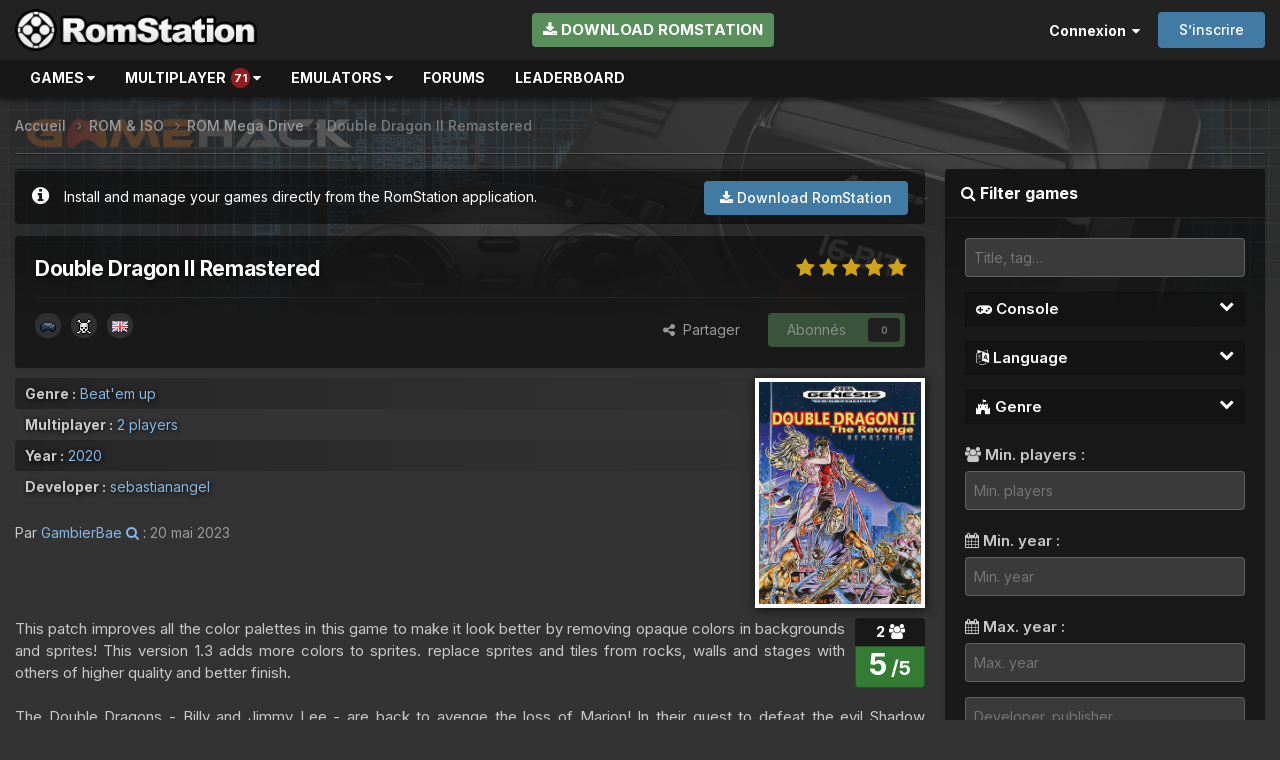

--- FILE ---
content_type: text/html;charset=UTF-8
request_url: https://www.romstation.fr/games/megadrive/double-dragon-ii-remastered-r83149
body_size: 19310
content:
<!DOCTYPE html>
<html lang="fr-FR" dir="ltr">
	<head>
		<meta charset="utf-8">
        
		<title>Double Dragon II Remastered </title>
		
		
			<script>
  var _paq = window._paq = window._paq || [];
  _paq.push(['trackPageView']);
  _paq.push(['enableLinkTracking']);
  (function() {
    var u="https://oracle.romstation.fr/";
    _paq.push(['setTrackerUrl', u+'matomo.php']);
    _paq.push(['setSiteId', '1']);
    var d=document, g=d.createElement('script'), s=d.getElementsByTagName('script')[0];
    g.async=true; g.src=u+'matomo.js'; s.parentNode.insertBefore(g,s);
  })();
</script>
<noscript><p><img src="https://oracle.romstation.fr/matomo.php?idsite=1&amp;rec=1" style="border:0;" alt="" /></p></noscript>
		
		
		

	<meta name="viewport" content="width=device-width, initial-scale=1">



	<meta name="twitter:card" content="summary_large_image" />



	
		
			
				<meta property="og:title" content="Double Dragon II Remastered ">
			
		
	

	
		
			
				<meta property="og:type" content="website">
			
		
	

	
		
			
				<meta property="og:url" content="https://www.romstation.fr/games/megadrive/double-dragon-ii-remastered-r83149/">
			
		
	

	
		
			
				<meta name="description" content=" Double Dragon II Remastered">
			
		
	

	
		
			
				<meta property="og:description" content=" Double Dragon II Remastered">
			
		
	

	
		
			
				<meta property="og:updated_time" content="2023-05-20T13:54:09Z">
			
		
	

	
		
			
				<meta property="og:image" content="https://www.romstation.fr/uploads//romstation/resources/games/megadrive/mini_cover/83149.jpg">
			
		
	

	
		
			
				<meta property="og:site_name" content="RomStation">
			
		
	

	
		
			
				<meta property="og:locale" content="fr_FR">
			
		
	


	
		<link rel="canonical" href="https://www.romstation.fr/games/megadrive/double-dragon-ii-remastered-r83149/" />
	




<link rel="manifest" href="https://www.romstation.fr/manifest.webmanifest/">
<meta name="msapplication-config" content="https://www.romstation.fr/browserconfig.xml/">
<meta name="msapplication-starturl" content="/">
<meta name="application-name" content="RomStation">
<meta name="apple-mobile-web-app-title" content="RomStation">

	<meta name="theme-color" content="#222222">



	<link rel="mask-icon" href="https://www.romstation.fr/uploads/monthly_2023_03/icon3.svg" color="#ffffff">




	

	
		
			<link rel="icon" sizes="36x36" href="https://www.romstation.fr/uploads/monthly_2023_03/android-chrome-36x36.png">
		
	

	
		
			<link rel="icon" sizes="48x48" href="https://www.romstation.fr/uploads/monthly_2023_03/android-chrome-48x48.png">
		
	

	
		
			<link rel="icon" sizes="72x72" href="https://www.romstation.fr/uploads/monthly_2023_03/android-chrome-72x72.png">
		
	

	
		
			<link rel="icon" sizes="96x96" href="https://www.romstation.fr/uploads/monthly_2023_03/android-chrome-96x96.png">
		
	

	
		
			<link rel="icon" sizes="144x144" href="https://www.romstation.fr/uploads/monthly_2023_03/android-chrome-144x144.png">
		
	

	
		
			<link rel="icon" sizes="192x192" href="https://www.romstation.fr/uploads/monthly_2023_03/android-chrome-192x192.png">
		
	

	
		
			<link rel="icon" sizes="256x256" href="https://www.romstation.fr/uploads/monthly_2023_03/android-chrome-256x256.png">
		
	

	
		
			<link rel="icon" sizes="384x384" href="https://www.romstation.fr/uploads/monthly_2023_03/android-chrome-384x384.png">
		
	

	
		
			<link rel="icon" sizes="512x512" href="https://www.romstation.fr/uploads/monthly_2023_03/android-chrome-512x512.png">
		
	

	
		
			<meta name="msapplication-square70x70logo" content="https://www.romstation.fr/uploads/monthly_2023_03/msapplication-square70x70logo.png"/>
		
	

	
		
			<meta name="msapplication-TileImage" content="https://www.romstation.fr/uploads/monthly_2023_03/msapplication-TileImage.png"/>
		
	

	
		
			<meta name="msapplication-square150x150logo" content="https://www.romstation.fr/uploads/monthly_2023_03/msapplication-square150x150logo.png"/>
		
	

	
		
			<meta name="msapplication-wide310x150logo" content="https://www.romstation.fr/uploads/monthly_2023_03/msapplication-wide310x150logo.png"/>
		
	

	
		
			<meta name="msapplication-square310x310logo" content="https://www.romstation.fr/uploads/monthly_2023_03/msapplication-square310x310logo.png"/>
		
	

	
		
			
				<link rel="apple-touch-icon" href="https://www.romstation.fr/uploads/monthly_2023_03/apple-touch-icon-57x57.png">
			
		
	

	
		
			
				<link rel="apple-touch-icon" sizes="60x60" href="https://www.romstation.fr/uploads/monthly_2023_03/apple-touch-icon-60x60.png">
			
		
	

	
		
			
				<link rel="apple-touch-icon" sizes="72x72" href="https://www.romstation.fr/uploads/monthly_2023_03/apple-touch-icon-72x72.png">
			
		
	

	
		
			
				<link rel="apple-touch-icon" sizes="76x76" href="https://www.romstation.fr/uploads/monthly_2023_03/apple-touch-icon-76x76.png">
			
		
	

	
		
			
				<link rel="apple-touch-icon" sizes="114x114" href="https://www.romstation.fr/uploads/monthly_2023_03/apple-touch-icon-114x114.png">
			
		
	

	
		
			
				<link rel="apple-touch-icon" sizes="120x120" href="https://www.romstation.fr/uploads/monthly_2023_03/apple-touch-icon-120x120.png">
			
		
	

	
		
			
				<link rel="apple-touch-icon" sizes="144x144" href="https://www.romstation.fr/uploads/monthly_2023_03/apple-touch-icon-144x144.png">
			
		
	

	
		
			
				<link rel="apple-touch-icon" sizes="152x152" href="https://www.romstation.fr/uploads/monthly_2023_03/apple-touch-icon-152x152.png">
			
		
	

	
		
			
				<link rel="apple-touch-icon" sizes="180x180" href="https://www.romstation.fr/uploads/monthly_2023_03/apple-touch-icon-180x180.png">
			
		
	




	<meta name="mobile-web-app-capable" content="yes">
	<meta name="apple-touch-fullscreen" content="yes">
	<meta name="apple-mobile-web-app-capable" content="yes">

	
		
	
		
			<link rel="apple-touch-startup-image" media="screen and (device-width: 568px) and (device-height: 320px) and (-webkit-device-pixel-ratio: 2) and (orientation: landscape)" href="https://www.romstation.fr/uploads/monthly_2023_03/apple-startup-1136x640.png">
		
	
		
			<link rel="apple-touch-startup-image" media="screen and (device-width: 812px) and (device-height: 375px) and (-webkit-device-pixel-ratio: 3) and (orientation: landscape)" href="https://www.romstation.fr/uploads/monthly_2023_03/apple-startup-2436x1125.png">
		
	
		
			<link rel="apple-touch-startup-image" media="screen and (device-width: 896px) and (device-height: 414px) and (-webkit-device-pixel-ratio: 2) and (orientation: landscape)" href="https://www.romstation.fr/uploads/monthly_2023_03/apple-startup-1792x828.png">
		
	
		
			<link rel="apple-touch-startup-image" media="screen and (device-width: 414px) and (device-height: 896px) and (-webkit-device-pixel-ratio: 2) and (orientation: portrait)" href="https://www.romstation.fr/uploads/monthly_2023_03/apple-startup-828x1792.png">
		
	
		
			<link rel="apple-touch-startup-image" media="screen and (device-width: 667px) and (device-height: 375px) and (-webkit-device-pixel-ratio: 2) and (orientation: landscape)" href="https://www.romstation.fr/uploads/monthly_2023_03/apple-startup-1334x750.png">
		
	
		
			<link rel="apple-touch-startup-image" media="screen and (device-width: 414px) and (device-height: 896px) and (-webkit-device-pixel-ratio: 3) and (orientation: portrait)" href="https://www.romstation.fr/uploads/monthly_2023_03/apple-startup-1242x2688.png">
		
	
		
			<link rel="apple-touch-startup-image" media="screen and (device-width: 736px) and (device-height: 414px) and (-webkit-device-pixel-ratio: 3) and (orientation: landscape)" href="https://www.romstation.fr/uploads/monthly_2023_03/apple-startup-2208x1242.png">
		
	
		
			<link rel="apple-touch-startup-image" media="screen and (device-width: 375px) and (device-height: 812px) and (-webkit-device-pixel-ratio: 3) and (orientation: portrait)" href="https://www.romstation.fr/uploads/monthly_2023_03/apple-startup-1125x2436.png">
		
	
		
			<link rel="apple-touch-startup-image" media="screen and (device-width: 414px) and (device-height: 736px) and (-webkit-device-pixel-ratio: 3) and (orientation: portrait)" href="https://www.romstation.fr/uploads/monthly_2023_03/apple-startup-1242x2208.png">
		
	
		
			<link rel="apple-touch-startup-image" media="screen and (device-width: 1366px) and (device-height: 1024px) and (-webkit-device-pixel-ratio: 2) and (orientation: landscape)" href="https://www.romstation.fr/uploads/monthly_2023_03/apple-startup-2732x2048.png">
		
	
		
			<link rel="apple-touch-startup-image" media="screen and (device-width: 896px) and (device-height: 414px) and (-webkit-device-pixel-ratio: 3) and (orientation: landscape)" href="https://www.romstation.fr/uploads/monthly_2023_03/apple-startup-2688x1242.png">
		
	
		
			<link rel="apple-touch-startup-image" media="screen and (device-width: 1112px) and (device-height: 834px) and (-webkit-device-pixel-ratio: 2) and (orientation: landscape)" href="https://www.romstation.fr/uploads/monthly_2023_03/apple-startup-2224x1668.png">
		
	
		
			<link rel="apple-touch-startup-image" media="screen and (device-width: 375px) and (device-height: 667px) and (-webkit-device-pixel-ratio: 2) and (orientation: portrait)" href="https://www.romstation.fr/uploads/monthly_2023_03/apple-startup-750x1334.png">
		
	
		
			<link rel="apple-touch-startup-image" media="screen and (device-width: 1024px) and (device-height: 1366px) and (-webkit-device-pixel-ratio: 2) and (orientation: portrait)" href="https://www.romstation.fr/uploads/monthly_2023_03/apple-startup-2048x2732.png">
		
	
		
			<link rel="apple-touch-startup-image" media="screen and (device-width: 1194px) and (device-height: 834px) and (-webkit-device-pixel-ratio: 2) and (orientation: landscape)" href="https://www.romstation.fr/uploads/monthly_2023_03/apple-startup-2388x1668.png">
		
	
		
			<link rel="apple-touch-startup-image" media="screen and (device-width: 834px) and (device-height: 1112px) and (-webkit-device-pixel-ratio: 2) and (orientation: portrait)" href="https://www.romstation.fr/uploads/monthly_2023_03/apple-startup-1668x2224.png">
		
	
		
			<link rel="apple-touch-startup-image" media="screen and (device-width: 320px) and (device-height: 568px) and (-webkit-device-pixel-ratio: 2) and (orientation: portrait)" href="https://www.romstation.fr/uploads/monthly_2023_03/apple-startup-640x1136.png">
		
	
		
			<link rel="apple-touch-startup-image" media="screen and (device-width: 834px) and (device-height: 1194px) and (-webkit-device-pixel-ratio: 2) and (orientation: portrait)" href="https://www.romstation.fr/uploads/monthly_2023_03/apple-startup-1668x2388.png">
		
	
		
			<link rel="apple-touch-startup-image" media="screen and (device-width: 1024px) and (device-height: 768px) and (-webkit-device-pixel-ratio: 2) and (orientation: landscape)" href="https://www.romstation.fr/uploads/monthly_2023_03/apple-startup-2048x1536.png">
		
	
		
			<link rel="apple-touch-startup-image" media="screen and (device-width: 768px) and (device-height: 1024px) and (-webkit-device-pixel-ratio: 2) and (orientation: portrait)" href="https://www.romstation.fr/uploads/monthly_2023_03/apple-startup-1536x2048.png">
		
	
		
			<link rel="apple-touch-startup-image" media="screen and (device-width: 820px) and (device-height: 1180px) and (-webkit-device-pixel-ratio: 2) and (orientation: landscape)" href="https://www.romstation.fr/uploads/monthly_2023_03/apple-startup-2360x1640.png">
		
	
		
			<link rel="apple-touch-startup-image" media="screen and (device-width: 1180px) and (device-height: 820px) and (-webkit-device-pixel-ratio: 2) and (orientation: portrait)" href="https://www.romstation.fr/uploads/monthly_2023_03/apple-startup-1640x2360.png">
		
	
		
			<link rel="apple-touch-startup-image" media="screen and (device-width: 810px) and (device-height: 1080px) and (-webkit-device-pixel-ratio: 2) and (orientation: landscape)" href="https://www.romstation.fr/uploads/monthly_2023_03/apple-startup-2160x1620.png">
		
	
		
			<link rel="apple-touch-startup-image" media="screen and (device-width: 1080px) and (device-height: 810px) and (-webkit-device-pixel-ratio: 2) and (orientation: portrait)" href="https://www.romstation.fr/uploads/monthly_2023_03/apple-startup-1620x2160.png">
		
	
		
			<link rel="apple-touch-startup-image" media="screen and (device-width: 926px) and (device-height: 428px) and (-webkit-device-pixel-ratio: 3) and (orientation: landscape)" href="https://www.romstation.fr/uploads/monthly_2023_03/apple-startup-2778x1284.png">
		
	
		
			<link rel="apple-touch-startup-image" media="screen and (device-width: 428px) and (device-height: 926px) and (-webkit-device-pixel-ratio: 3) and (orientation: portrait)" href="https://www.romstation.fr/uploads/monthly_2023_03/apple-startup-1284x2778.png">
		
	
		
			<link rel="apple-touch-startup-image" media="screen and (device-width: 844px) and (device-height: 390px) and (-webkit-device-pixel-ratio: 3) and (orientation: landscape)" href="https://www.romstation.fr/uploads/monthly_2023_03/apple-startup-2532x1170.png">
		
	
		
			<link rel="apple-touch-startup-image" media="screen and (device-width: 390px) and (device-height: 844px) and (-webkit-device-pixel-ratio: 3) and (orientation: portrait)" href="https://www.romstation.fr/uploads/monthly_2023_03/apple-startup-1170x2532.png">
		
	
		
			<link rel="apple-touch-startup-image" media="screen and (device-width: 780px) and (device-height: 360px) and (-webkit-device-pixel-ratio: 3) and (orientation: landscape)" href="https://www.romstation.fr/uploads/monthly_2023_03/apple-startup-2340x1080.png">
		
	


<link rel="preload" href="//www.romstation.fr/applications/core/interface/font/fontawesome-webfont.woff2?v=4.7.0" as="font" crossorigin="anonymous">
		


	<link rel="preconnect" href="https://fonts.googleapis.com">
	<link rel="preconnect" href="https://fonts.gstatic.com" crossorigin>
	
		<link href="https://fonts.googleapis.com/css2?family=Inter:wght@300;400;500;600;700&display=swap" rel="stylesheet">
	



	<link rel='stylesheet' href='https://www.romstation.fr/uploads/css_built_7/341e4a57816af3ba440d891ca87450ff_framework.css?v=7e9594d9461747262911' media='all'>

	<link rel='stylesheet' href='https://www.romstation.fr/uploads/css_built_7/05e81b71abe4f22d6eb8d1a929494829_responsive.css?v=7e9594d9461747262911' media='all'>

	<link rel='stylesheet' href='https://www.romstation.fr/uploads/css_built_7/20446cf2d164adcc029377cb04d43d17_flags.css?v=7e9594d9461747262911' media='all'>

	<link rel='stylesheet' href='https://www.romstation.fr/uploads/css_built_7/90eb5adf50a8c640f633d47fd7eb1778_core.css?v=7e9594d9461747262911' media='all'>

	<link rel='stylesheet' href='https://www.romstation.fr/uploads/css_built_7/5a0da001ccc2200dc5625c3f3934497d_core_responsive.css?v=7e9594d9461747262911' media='all'>

	<link rel='stylesheet' href='https://www.romstation.fr/uploads/page_objects/games.css.3f092d080d0a996ddd8d900bb29b44c7.css?v=7e9594d9461747262911' media='all'>

	<link rel='stylesheet' href='https://www.romstation.fr/uploads/css_built_7/9037af43189dec1f1ca4d162227a3350_record.css?v=7e9594d9461747262911' media='all'>

	<link rel='stylesheet' href='https://www.romstation.fr/uploads/css_built_7/97c0a48072ce601c9764cb6b00a6588a_page.css?v=7e9594d9461747262911' media='all'>





<link rel='stylesheet' href='https://www.romstation.fr/uploads/css_built_7/258adbb6e4f3e83cd3b355f84e3fa002_custom.css?v=7e9594d9461747262911' media='all'>




		

	
	<script type='text/javascript'>
		var ipsDebug = false;		
	
		var CKEDITOR_BASEPATH = '//www.romstation.fr/applications/core/interface/ckeditor/ckeditor/';
	
		var ipsSettings = {
			
			
			cookie_domain: ".romstation.fr",
			
			cookie_path: "/",
			
			cookie_prefix: "ips41_",
			
			
			cookie_ssl: true,
			
			upload_imgURL: "",
			message_imgURL: "",
			notification_imgURL: "",
			baseURL: "//www.romstation.fr/",
			jsURL: "//www.romstation.fr/applications/core/interface/js/js.php",
			csrfKey: "1315fd1d2be59d7f01649407acac0e12",
			antiCache: "7e9594d9461747262911",
			jsAntiCache: "7e9594d9461769126329",
			disableNotificationSounds: true,
			useCompiledFiles: true,
			links_external: true,
			memberID: 0,
			lazyLoadEnabled: true,
			blankImg: "//www.romstation.fr/applications/core/interface/js/spacer.png",
			googleAnalyticsEnabled: false,
			matomoEnabled: true,
			viewProfiles: true,
			mapProvider: 'none',
			mapApiKey: '',
			pushPublicKey: "BMnXhv6MRErqyjUXpL_rpGMIOKxFLZlZcdmgZa7oV4f5agSrP0d5bE7QQJ2vUZTDnr4-Ceysr27GKaq0HWtkZ0s",
			relativeDates: true
		};
		
		
		
		
			ipsSettings['maxImageDimensions'] = {
				width: 1000,
				height: 750
			};
		
		
	</script>





<script type='text/javascript' src='https://www.romstation.fr/uploads/javascript_global/root_library.js?v=7e9594d9461769126329' data-ips></script>


<script type='text/javascript' src='https://www.romstation.fr/uploads/javascript_global/root_js_lang_2.js?v=7e9594d9461769126329' data-ips></script>


<script type='text/javascript' src='https://www.romstation.fr/uploads/javascript_global/root_framework.js?v=7e9594d9461769126329' data-ips></script>


<script type='text/javascript' src='https://www.romstation.fr/uploads/javascript_core/global_global_core.js?v=7e9594d9461769126329' data-ips></script>


<script type='text/javascript' src='https://www.romstation.fr/uploads/javascript_global/root_front.js?v=7e9594d9461769126329' data-ips></script>


<script type='text/javascript' src='https://www.romstation.fr/uploads/javascript_core/front_front_core.js?v=7e9594d9461769126329' data-ips></script>


<script type='text/javascript' src='https://www.romstation.fr/uploads/javascript_cms/front_app.js?v=7e9594d9461769126329' data-ips></script>


<script type='text/javascript' src='https://www.romstation.fr/uploads/javascript_global/root_map.js?v=7e9594d9461769126329' data-ips></script>



	<script type='text/javascript'>
		
			ips.setSetting( 'date_format', jQuery.parseJSON('"dd\/mm\/yy"') );
		
			ips.setSetting( 'date_first_day', jQuery.parseJSON('0') );
		
			ips.setSetting( 'ipb_url_filter_option', jQuery.parseJSON('"none"') );
		
			ips.setSetting( 'url_filter_any_action', jQuery.parseJSON('"allow"') );
		
			ips.setSetting( 'bypass_profanity', jQuery.parseJSON('0') );
		
			ips.setSetting( 'emoji_style', jQuery.parseJSON('"native"') );
		
			ips.setSetting( 'emoji_shortcodes', jQuery.parseJSON('true') );
		
			ips.setSetting( 'emoji_ascii', jQuery.parseJSON('true') );
		
			ips.setSetting( 'emoji_cache', jQuery.parseJSON('1678434574') );
		
			ips.setSetting( 'image_jpg_quality', jQuery.parseJSON('85') );
		
			ips.setSetting( 'cloud2', jQuery.parseJSON('false') );
		
			ips.setSetting( 'isAnonymous', jQuery.parseJSON('false') );
		
		
	</script>



<script type='application/ld+json'>
{
    "@context": "http://schema.org/",
    "@type": "VideoGame",
    "image": "https://www.romstation.fr/romstation/resources/games/megadrive/mini_cover/83149.jpg",
    "applicationCategory": "Game",
    "name": "Double Dragon II Remastered",
    "aggregateRating": {
        "@type": "AggregateRating",
        "ratingValue": 5,
        "ratingCount": 2,
        "bestRating": 5,
        "worstRating": 0
    }
}	
</script>

<script type='application/ld+json'>
{
    "@context": "http://www.schema.org",
    "publisher": "https://www.romstation.fr/#organization",
    "@type": "WebSite",
    "@id": "https://www.romstation.fr/#website",
    "mainEntityOfPage": "https://www.romstation.fr/",
    "name": "RomStation",
    "url": "https://www.romstation.fr/",
    "potentialAction": {
        "type": "SearchAction",
        "query-input": "required name=query",
        "target": "https://www.romstation.fr/search/?q={query}"
    },
    "inLanguage": [
        {
            "@type": "Language",
            "name": "English",
            "alternateName": "en-US"
        },
        {
            "@type": "Language",
            "name": "Fran\u00e7ais",
            "alternateName": "fr-FR"
        }
    ]
}	
</script>

<script type='application/ld+json'>
{
    "@context": "http://www.schema.org",
    "@type": "Organization",
    "@id": "https://www.romstation.fr/#organization",
    "mainEntityOfPage": "https://www.romstation.fr/",
    "name": "RomStation",
    "url": "https://www.romstation.fr/",
    "logo": {
        "@type": "ImageObject",
        "@id": "https://www.romstation.fr/#logo",
        "url": "https://www.romstation.fr/uploads/monthly_2023_03/logo_long.png.39e5c459ea0999296adc3db83fd6595e.png"
    }
}	
</script>

<script type='application/ld+json'>
{
    "@context": "http://schema.org",
    "@type": "BreadcrumbList",
    "itemListElement": [
        {
            "@type": "ListItem",
            "position": 1,
            "item": {
                "@id": "https://www.romstation.fr/games/",
                "name": "ROM &amp; ISO"
            }
        },
        {
            "@type": "ListItem",
            "position": 2,
            "item": {
                "@id": "https://www.romstation.fr/games/megadrive/",
                "name": "ROM Mega Drive"
            }
        }
    ]
}	
</script>



<script type='text/javascript'>
    (() => {
        let gqlKeys = [];
        for (let [k, v] of Object.entries(gqlKeys)) {
            ips.setGraphQlData(k, v);
        }
    })();
</script>

		

	
	<link rel='shortcut icon' href='https://www.romstation.fr/uploads/monthly_2020_01/favicon.ico.6145318ecfd81f8ac079a6042a29e750.ico' type="image/x-icon">

      	<script src="/romstation/resources/js/back-to-top.js"></script>
      	<script src="/romstation/resources/js/lazysizes.min.js" async=""></script>
      	<script src="/romstation/resources/js/ls.unveilhooks.min.js"></script>
	</head>
	<body class='ipsApp ipsApp_front ipsJS_none ipsClearfix cCmsDatabase_games' data-controller='core.front.core.app' data-message="" data-pageApp='cms' data-pageLocation='front' data-pageModule='pages' data-pageController='page' data-pageID='83149'  data-pageName="games">
		
        

        

		  <a href='#ipsLayout_mainArea' class='ipsHide' title='Aller au contenu principal de cette page' accesskey='m'>Aller au contenu</a>
		<div id='ipsLayout_header' class='ipsClearfix'>
			




			<header>
				<div class='ipsLayout_container'>
					


<a href='https://www.romstation.fr/' id='elLogo' accesskey='1'><img src="https://www.romstation.fr/uploads/monthly_2023_03/logo_long.png.39e5c459ea0999296adc3db83fd6595e.png" alt='RomStation'></a>
<a href='https://www.romstation.fr/' id='mobile-logo' accesskey='1'><img src="/romstation/resources/images/mobile-logo.png" alt='RomStation'></a>

                  	
					    <span id="install_rs"><a href="/installation" class="ipsButton ipsButton_light"><i class="fa fa-download"></i> Download RomStation</a></span>
    <script type="text/javascript">
        disableDownloadLink();

        function disableDownloadLink(){
            var soft = getRsCookie('rs_type6');
            if (soft == 1) {
                document.getElementById("install_rs").innerHTML = '<style type="text/css">#install_rs2{display:none;}</style>';
            }
        }

        function getRsCookie(cname) {
            var name = cname + "=";
            var decodedCookie = decodeURIComponent(document.cookie);
            var ca = decodedCookie.split(';');
            for(var i = 0; i <ca.length; i++) {
                var c = ca[i];
                while (c.charAt(0) == ' ') {
                    c = c.substring(1);
                }
                if (c.indexOf(name) == 0) {
                    return c.substring(name.length, c.length);
                }
            }
            return "";
        }
    </script>
					
						

	<ul id="elUserNav" class="ipsList_inline cSignedOut ipsResponsive_showDesktop">
		
        
		
        
        
            
            
	


	<li class='cUserNav_icon ipsHide' id='elCart_container'></li>
	<li class='elUserNav_sep ipsHide' id='elCart_sep'></li>

<li id="elSignInLink">
                <a href="https://www.romstation.fr/login/" data-ipsmenu-closeonclick="false" data-ipsmenu id="elUserSignIn">
                    Connexion  <i class="fa fa-caret-down"></i>
                </a>
                
<div id='elUserSignIn_menu' class='ipsMenu ipsMenu_auto ipsHide'>
	<form accept-charset='utf-8' method='post' action='https://www.romstation.fr/login/'>
		<input type="hidden" name="csrfKey" value="1315fd1d2be59d7f01649407acac0e12">
		<input type="hidden" name="ref" value="aHR0cHM6Ly93d3cucm9tc3RhdGlvbi5mci9nYW1lcy9tZWdhZHJpdmUvZG91YmxlLWRyYWdvbi1paS1yZW1hc3RlcmVkLXI4MzE0OQ==">
		<div data-role="loginForm">
			
			
			
				
<div class="ipsPad ipsForm ipsForm_vertical">
	<h4 class="ipsType_sectionHead">Connexion</h4>
	<br><br>
	<ul class='ipsList_reset'>
		<li class="ipsFieldRow ipsFieldRow_noLabel ipsFieldRow_fullWidth">
			
			
				<input type="text" placeholder="Pseudo ou adresse de courriel" name="auth" autocomplete="email">
			
		</li>
		<li class="ipsFieldRow ipsFieldRow_noLabel ipsFieldRow_fullWidth">
			<input type="password" placeholder="Mot de passe" name="password" autocomplete="current-password">
		</li>
		<li class="ipsFieldRow ipsFieldRow_checkbox ipsClearfix">
			<span class="ipsCustomInput">
				<input type="checkbox" name="remember_me" id="remember_me_checkbox" value="1" checked aria-checked="true">
				<span></span>
			</span>
			<div class="ipsFieldRow_content">
				<label class="ipsFieldRow_label" for="remember_me_checkbox">Se souvenir de moi</label>
				<span class="ipsFieldRow_desc">Non recommandé sur les ordinateurs partagés</span>
			</div>
		</li>
		<li class="ipsFieldRow ipsFieldRow_fullWidth">
			<button type="submit" name="_processLogin" value="usernamepassword" class="ipsButton ipsButton_primary ipsButton_small" id="elSignIn_submit">Connexion</button>
			
				<p class="ipsType_right ipsType_small">
					
						<a href='https://www.romstation.fr/lostpassword/' data-ipsDialog data-ipsDialog-title='Mot de passe oublié ?'>
					
					Mot de passe oublié ?</a>
				</p>
			
		</li>
	</ul>
</div>
			
		</div>
	</form>
</div>
            </li>
            
        
		
			<li>
				
					<a href="https://www.romstation.fr/register/" data-ipsdialog data-ipsdialog-size="narrow" data-ipsdialog-title="S’inscrire"  id="elRegisterButton" class="ipsButton ipsButton_normal ipsButton_primary">S’inscrire</a>
				
			</li>
		
	</ul>

						
<ul class='ipsMobileHamburger ipsList_reset ipsResponsive_hideDesktop'>
	<li data-ipsDrawer data-ipsDrawer-drawerElem='#elMobileDrawer'>
		<a href='#'>
			
			
				
			
			
			
			<i class='fa fa-navicon'></i>
		</a>
	</li>
</ul>
					
				</div>
			</header>
		</div>
      	

	<nav id="menu" data-controller='core.front.core.navBar' class='ipsNavBar_noSubBars ipsResponsive_showDesktop'>
		<div class='ipsNavBar_primary ipsLayout_container ipsNavBar_noSubBars'>
			
          	<ul data-role="primaryNavBar" class='ipsClearfix'>
              	<li class="nav-item">
                    <a class="nav-item-head" href="/games/?nav=cloud">Games <i class="fa fa-caret-down"></i></a>
                    <div class="sub-nav" style="width: 350px;">
                      <div class="nav-item">
                        <a href="/games/?nav=cloud"><i class="fa fa-cloud" aria-hidden="true"></i> CloudPlay</a>
                        <a href="/games/?nav=explore"><i class="fa fa-compass" aria-hidden="true"></i> Explore</a>
                        <a href="/games?order_disp=pop"><i class="fa fa-search" aria-hidden="true"></i> Advanced search</a>
                        <hr>
                        <a href="/games/psx"><div><img src="/romstation/resources/images/games/consoles/psx.png" /></div>Playstation</a>
                        <a href="/games/ps2"><div><img src="/romstation/resources/images/games/consoles/ps2.png" /></div>Playstation 2</a>
                        <a href="/games/psp"><div><img src="/romstation/resources/images/games/consoles/psp.png" /></div>PSP</a>
                        <a href="/games/ps3"><div><img src="/romstation/resources/images/games/consoles/ps3.png" /></div>Playstation 3</a>
                        <hr>
                        <a href="/games/nes"><div><img src="/romstation/resources/images/games/consoles/nes.png" /></div>NES</a>
                        <a href="/games/gb"><div><img src="/romstation/resources/images/games/consoles/gb.png" /></div>Game Boy</a>
                        <a href="/games/snes"><div><img src="/romstation/resources/images/games/consoles/snes.png" /></div>Super Nintendo</a>
                        <a href="/games/n64"><div><img src="/romstation/resources/images/games/consoles/n64.png" /></div>Nintendo 64</a>
                        <a href="/games/gbc"><div><img src="/romstation/resources/images/games/consoles/gbc.png" /></div>Game Boy Color</a>
                        <a href="/games/gba"><div><img src="/romstation/resources/images/games/consoles/gba.png" /></div>Game Boy Advance</a>
                        <a href="/games/ngc"><div><img src="/romstation/resources/images/games/consoles/ngc.png" /></div>GameCube</a>
                        <a href="/games/nds"><div><img src="/romstation/resources/images/games/consoles/nds.png" /></div>Nintendo DS</a>
                        <a href="/games/wii"><div><img src="/romstation/resources/images/games/consoles/wii.png" /></div>Wii</a>
                        <hr>
                        <a href="/games/xbox"><div><img src="/romstation/resources/images/games/consoles/xbox.png" /></div>Xbox</a>
                      </div>
                      <div class="nav-item">
                        <a href="/games/master-system"><div><img src="/romstation/resources/images/games/consoles/master-system.png" /></div>Master System</a>
                        <a href="/games/megadrive"><div><img src="/romstation/resources/images/games/consoles/megadrive.png" /></div>Megadrive</a>
                        <a href="/games/game-gear"><div><img src="/romstation/resources/images/games/consoles/game-gear.png" /></div>Game Gear</a>
                        <a href="/games/mega-cd"><div><img src="/romstation/resources/images/games/consoles/mega-cd.png" /></div>Mega-CD</a>
                        <a href="/games/model2"><div><img src="/romstation/resources/images/games/consoles/model2.png" /></div>Model 2</a>
                        <a href="/games/32x"><div><img src="/romstation/resources/images/games/consoles/32x.png" /></div>32X</a>
                        <a href="/games/saturn"><div><img src="/romstation/resources/images/games/consoles/saturn.png" /></div>Saturn</a>
                        <a href="/games/model3"><div><img src="/romstation/resources/images/games/consoles/model3.png" /></div>Model 3</a>
                        <a href="/games/naomi"><div><img src="/romstation/resources/images/games/consoles/naomi.png" /></div>Naomi</a>
                        <a href="/games/dreamcast"><div><img src="/romstation/resources/images/games/consoles/dreamcast.png" /></div>Dreamcast</a>
                        <hr>
                        <a href="/games/arcade"><div><img src="/romstation/resources/images/games/consoles/arcade.png" /></div>Arcade</a>
                        <a href="/games/pce"><div><img src="/romstation/resources/images/games/consoles/pce.png" /></div>PC Engine</a>
                        <a href="/games/pce-cd"><div><img src="/romstation/resources/images/games/consoles/pce-cd.png" /></div>PC Engine CD</a>
                        <a href="/games/neo-geo"><div><img src="/romstation/resources/images/games/consoles/neo-geo.png" /></div>Neo-Geo</a>
                        <a href="/games/3do"><div><img src="/romstation/resources/images/games/consoles/3do.png" /></div>3DO</a>
                        <a href="/games/atomiswave"><div><img src="/romstation/resources/images/games/consoles/atomiswave.png" /></div>Atomiswave</a>
                        <hr>
                        <a href="/games/dos"><div><img src="/romstation/resources/images/games/consoles/dos.png" /></div>DOS</a>
                        <a href="/games/win3x"><div><img src="/romstation/resources/images/games/consoles/win3x.png" /></div>Windows 3.x</a>
                        <a href="/games/pc"><div><img src="/romstation/resources/images/games/consoles/pc.png" /></div>PC</a>
                      </div>
                    </div>
                </li>
              	    <li class="nav-item">
	<a class="nav-item-head" href="/multiplayer"><span>Multiplayer</span><span id="multiplayer_counter"><span class="multi_counter" title="71 active players on 58 servers" data-ipstooltip>71</span></span> <i class="fa fa-caret-down"></i></a>
	<div class="sub-nav">
            <div class="nav-item">
                <a href="/romstation/scripts/lives/my_server.php?from=multiplayer"><i class="fa fa-user" aria-hidden="true"></i> My Servers</a>
                <hr>
                <a href="/multiplayer"><i class="fa fa-fire" aria-hidden="true"></i> Active servers</a>
                <a href="/servers"><i class="fa fa-server" aria-hidden="true"></i> Dedicated servers</a>
                <a href="/live"><i class="fa fa-play" aria-hidden="true"></i> Live</a>
                <a href="/videos"><i class="fa fa-repeat" aria-hidden="true"></i> Replay</a>
            </div>
	</div>
    </li>
                <li class="nav-item">
                  	<a class="nav-item-head" href="/emulators">Emulators <i class="fa fa-caret-down"></i></a>
                  	<div class="sub-nav" style="width: 330px;">
                        <div class="nav-item">
                            <a href="/emulators/?name=&console_id=3%2FPlaystation"><div><img src="/romstation/resources/images/games/consoles/psx.png" /></div>Playstation</a>
                            <a href="/emulators/?name=&console_id=10%2FPlaystation+2"><div><img src="/romstation/resources/images/games/consoles/ps2.png" /></div>Playstation 2</a>
                            <a href="/emulators/?name=&console_id=25%2FPlaystation+Portable"><div><img src="/romstation/resources/images/games/consoles/psp.png" /></div>PSP</a>
                            <hr>
                            <a href="/emulators/?name=&console_id=19%2FNES"><div><img src="/romstation/resources/images/games/consoles/nes.png" /></div>NES</a>
                            <a href="/emulators/?name=&console_id=14%2FGameBoy"><div><img src="/romstation/resources/images/games/consoles/gb.png" /></div>Game Boy</a>
                            <a href="/emulators/?name=&console_id=2%2FSuper+Nintendo"><div><img src="/romstation/resources/images/games/consoles/snes.png" /></div>Super Nintendo</a>
                            <a href="/emulators/?name=&console_id=4%2FNintendo+64"><div><img src="/romstation/resources/images/games/consoles/n64.png" /></div>Nintendo 64</a>
                            <a href="/emulators/?name=&console_id=15%2FGameBoy+Color"><div><img src="/romstation/resources/images/games/consoles/gbc.png" /></div>Game Boy Color</a>
                            <a href="/emulators/?name=&console_id=5%2FGameboy+Advance"><div><img src="/romstation/resources/images/games/consoles/gba.png" /></div>Game Boy Advance</a>
                            <a href="/emulators/?name=&console_id=9%2FGameCube"><div><img src="/romstation/resources/images/games/consoles/ngc.png" /></div>GameCube</a>
                            <a href="/emulators/?name=&console_id=29%2FNintendo+DS"><div><img src="/romstation/resources/images/games/consoles/nds.png" /></div>Nintendo DS</a>
                            <a href="/emulators/?name=&console_id=27%2FWii"><div><img src="/romstation/resources/images/games/consoles/wii.png" /></div>Wii</a>
                            <hr>
                            <a href="/emulators/?name=&console_id=16%2FMaster+System"><div><img src="/romstation/resources/images/games/consoles/master-system.png" /></div>Master System</a>
                          	<a href="/emulators/?name=&console_id=1%2FMegadrive"><div><img src="/romstation/resources/images/games/consoles/megadrive.png" /></div>Megadrive</a>
                            <a href="/emulators/?name=&console_id=13%2FGame+Gear"><div><img src="/romstation/resources/images/games/consoles/game-gear.png" /></div>Game Gear</a>
                        </div>
                        <div class="nav-item">
                            <a href="/emulators/?name=&console_id=17%2FMega-CD"><div><img src="/romstation/resources/images/games/consoles/mega-cd.png" /></div>Mega-CD</a>
                            <a href="/emulators/?name=&console_id=32%2FModel+2"><div><img src="/romstation/resources/images/games/consoles/model2.png" /></div>Model 2</a>
                            <a href="/emulators/?name=&console_id=11%2F32X"><div><img src="/romstation/resources/images/games/consoles/32x.png" /></div>32X</a>
                            <a href="/emulators/?name=&console_id=21%2FSaturn"><div><img src="/romstation/resources/images/games/consoles/saturn.png" /></div>Saturn</a>
                            <a href="/emulators/?name=&console_id=33%2FModel+3"><div><img src="/romstation/resources/images/games/consoles/model3.png" /></div>Model 3</a>
                            <a href="/emulators/?name=&console_id=31%2FNaomi"><div><img src="/romstation/resources/images/games/consoles/naomi.png" /></div>Naomi</a>
                            <a href="/emulators/?name=&console_id=6%2FDreamcast"><div><img src="/romstation/resources/images/games/consoles/dreamcast.png" /></div>Dreamcast</a>
                            <hr>
                            <a href="/emulators/?name=&console_id=12%2FArcade"><div><img src="/romstation/resources/images/games/consoles/arcade.png" /></div>Arcade</a>
                            <a href="/emulators/?name=&console_id=23%2FPC+Engine"><div><img src="/romstation/resources/images/games/consoles/pce.png" /></div>PC Engine</a>
                            <a href="/emulators/?name=&console_id=24%2FPC+Engine+CD"><div><img src="/romstation/resources/images/games/consoles/pce-cd.png" /></div>PC Engine CD</a>
                            <a href="/emulators/?name=&console_id=34%2FNeo-Geo"><div><img src="/romstation/resources/images/games/consoles/neo-geo.png" /></div>Neo-Geo</a>
                            <a href="/emulators/?name=&console_id=22%2F3DO"><div><img src="/romstation/resources/images/games/consoles/3do.png" /></div>3DO</a>
                            <a href="/emulators/?name=&console_id=30%2FAtomiswave"><div><img src="/romstation/resources/images/games/consoles/atomiswave.png" /></div>Atomiswave</a>
                            <hr>
                            <a href="/emulators/?name=&console_id=35%2FDOS"><div><img src="/romstation/resources/images/games/consoles/dos.png" /></div>DOS</a>
                            <a href="/emulators/?name=&console_id=36%2FWindows+3.x"><div><img src="/romstation/resources/images/games/consoles/win3x.png" /></div>Windows 3.x</a>
                        </div>
                    </div>
                </li>
                <li class="nav-item">
                  	<a class="nav-item-head" href="/forums">Forums</a>
                </li>
              	<li class="nav-item">
                  	<a class="nav-item-head" href="/leaderboard">Leaderboard</a>
                </li>
                
          	</ul>
			

		</div>
	</nav>

      	
<ul id='elMobileNav' class='ipsResponsive_hideDesktop' data-controller='core.front.core.mobileNav'>
	
		
			
			
				
				
			
				
					<li id='elMobileBreadcrumb'>
						<a href='https://www.romstation.fr/games/megadrive/'>
							<span>ROM Mega Drive</span>
						</a>
					</li>
				
				
			
				
				
			
		
	
	
	
</ul>
      	<div id="kubrick-overlay"><div id="inner-overlay"></div></div>
		<main id='ipsLayout_body' class='ipsLayout_container'>
			<div id='ipsLayout_contentArea'>
				<div id='ipsLayout_contentWrapper'>
					
<nav class='ipsBreadcrumb ipsBreadcrumb_top ipsFaded_withHover'>
	

	<ul data-role="breadcrumbList">
		<li>
			<a title="Accueil" href='https://www.romstation.fr/'>
				<span>Accueil <i class='fa fa-angle-right'></i></span>
			</a>
		</li>
		
		
			<li>
				
					<a href='https://www.romstation.fr/games/'>
						<span>ROM &amp; ISO <i class='fa fa-angle-right' aria-hidden="true"></i></span>
					</a>
				
			</li>
		
			<li>
				
					<a href='https://www.romstation.fr/games/megadrive/'>
						<span>ROM Mega Drive <i class='fa fa-angle-right' aria-hidden="true"></i></span>
					</a>
				
			</li>
		
			<li>
				
					Double Dragon II Remastered
				
			</li>
		
	</ul>
</nav>
					
					<div id='ipsLayout_mainArea'>
                      	
                      	
                      		<div id='install_rs2' class="ipsMessage ipsMessage_general">
                              <a href="/installation" class="ipsPos_right ipsButton ipsButton_primary ipsButton_verySmall"><i class="fa fa-download" aria-hidden="true"></i> Download RomStation</a>
                              Install and manage your games directly from the RomStation application.
                  			</div>
                      	
						
						
						
						

	




						
<div id="elCmsPageWrap" data-pageid="19">












<div class='ipsPageHeader ipsBox ipsResponsive_pull ipsPadding ipsClearfix'>
	<div class='ipsFlex ipsFlex-ai:center ipsFlex-fw:wrap ipsGap:4'>
		<div class='ipsFlex-flex:11'>
			<h1 class='ipsType_pageTitle ipsContained_container'>
				

				
				
				
				<span class='ipsType_break ipsContained'>Double Dragon II Remastered</span>
			</h1>
			
		</div>
		<div class='ipsFlex-flex:00'>
			
				<div>
<div  class='ipsClearfix ipsRating  ipsRating_veryLarge'>
	
	<ul class='ipsRating_collective'>
		
			
				<li class='ipsRating_on'>
					<i class='fa fa-star'></i>
				</li>
			
		
			
				<li class='ipsRating_on'>
					<i class='fa fa-star'></i>
				</li>
			
		
			
				<li class='ipsRating_on'>
					<i class='fa fa-star'></i>
				</li>
			
		
			
				<li class='ipsRating_on'>
					<i class='fa fa-star'></i>
				</li>
			
		
			
				<li class='ipsRating_on'>
					<i class='fa fa-star'></i>
				</li>
			
		
	</ul>
</div></div>
			
		</div>
	</div>

	<hr class='ipsHr'>
	<div class='ipsPageHeader__meta ipsFlex ipsFlex-jc:between ipsFlex-ai:center ipsFlex-fw:wrap ipsGap:3'>
		<div class='ipsFlex-flex:11'>
          	<span class='game_page_icons'>
				<style type="text/css">
    #kubrick-overlay {
    background-image: url(/romstation/resources/games/megadrive/banner/83149.png?1684590882);
}
</style>
    <a href="/games/megadrive"><img title="Megadrive" data-ipstooltip alt="Megadrive" src="/romstation/resources/images/games/consoles/megadrive.png" /></a>
    <a href="/games?includes[0]=hack/Hackrom"><img src="/romstation/resources/images/icons/hack.png" alt="Hackrom" data-ipstooltip title="Hackrom" /></a>
    <a href="/games?languages_id[]=1%2FEnglish"><img src="/romstation/resources/images/flags/gb.png" alt="English" data-ipstooltip title="English" /></a>
          	</span>
          	
		</div>
		<div class='ipsFlex-flex:00 ipsResponsive_hidePhone'>
			<div class='ipsFlex ipsFlex-ai:center ipsGap:3 ipsGap_row:0'>
				
					


    <a href='#elShareItem_2113798197_menu' id='elShareItem_2113798197' data-ipsMenu class='ipsShareButton ipsButton ipsButton_verySmall ipsButton_link ipsButton_link--light'>
        <span><i class='fa fa-share-alt'></i></span> &nbsp;Partager
    </a>

    <div class='ipsPadding ipsMenu ipsMenu_auto ipsHide' id='elShareItem_2113798197_menu' data-controller="core.front.core.sharelink">
        <ul class='ipsList_inline'>
            
                <li>
<a href="https://twitter.com/share?url=https%3A%2F%2Fwww.romstation.fr%2Fgames%2Fmegadrive%2Fdouble-dragon-ii-remastered-r83149%2F" class="cShareLink cShareLink_twitter" target="_blank" data-role="shareLink" title='Partager sur Twitter' data-ipsTooltip rel='nofollow noopener'>
	<i class="fa fa-twitter"></i>
</a></li>
            
                <li>
<a href="https://www.facebook.com/sharer/sharer.php?u=https%3A%2F%2Fwww.romstation.fr%2Fgames%2Fmegadrive%2Fdouble-dragon-ii-remastered-r83149%2F" class="cShareLink cShareLink_facebook" target="_blank" data-role="shareLink" title='Partager sur Facebook' data-ipsTooltip rel='noopener nofollow'>
	<i class="fa fa-facebook"></i>
</a></li>
            
                <li>
<a href="https://www.reddit.com/submit?url=https%3A%2F%2Fwww.romstation.fr%2Fgames%2Fmegadrive%2Fdouble-dragon-ii-remastered-r83149%2F&amp;title=Double+Dragon+II+Remastered" rel="nofollow noopener" class="cShareLink cShareLink_reddit" target="_blank" title='Partager sur Reddit' data-ipsTooltip>
	<i class="fa fa-reddit"></i>
</a></li>
            
                <li>
<a href="mailto:?subject=Double%20Dragon%20II%20Remastered&body=https%3A%2F%2Fwww.romstation.fr%2Fgames%2Fmegadrive%2Fdouble-dragon-ii-remastered-r83149%2F" rel='nofollow' class='cShareLink cShareLink_email' title='Partager via courriel' data-ipsTooltip>
	<i class="fa fa-envelope"></i>
</a></li>
            
                <li>
<a href="https://pinterest.com/pin/create/button/?url=https://www.romstation.fr/games/megadrive/double-dragon-ii-remastered-r83149/&amp;media=https://www.romstation.fr/uploads/monthly_2020_01/rsfb.jpg.73baed65af3a12fb7b6befaee96bee88.jpg" class="cShareLink cShareLink_pinterest" rel="nofollow noopener" target="_blank" data-role="shareLink" title='Partager sur Pinterest' data-ipsTooltip>
	<i class="fa fa-pinterest"></i>
</a></li>
            
        </ul>
        
            <hr class='ipsHr'>
            <button class='ipsHide ipsButton ipsButton_verySmall ipsButton_light ipsButton_fullWidth ipsMargin_top:half' data-controller='core.front.core.webshare' data-role='webShare' data-webShareTitle='Double Dragon II Remastered' data-webShareText='Double Dragon II Remastered' data-webShareUrl='https://www.romstation.fr/games/megadrive/double-dragon-ii-remastered-r83149/'>More sharing options...</button>
        
    </div>

				
				

<div data-followApp='cms' data-followArea='records13' data-followID='83149' data-controller='core.front.core.followButton'>
	

	<a href='https://www.romstation.fr/login/' rel="nofollow" class="ipsFollow ipsPos_middle ipsButton ipsButton_light ipsButton_verySmall ipsButton_disabled" data-role="followButton" data-ipsTooltip title='Connectez-vous pour activer le suivi'>
		<span>Abonnés</span>
		<span class='ipsCommentCount'>0</span>
	</a>

</div>
			</div>
		</div>
	</div>
</div>

<div class="game_files_list"></div><a id="game_page_jaquette" href="/romstation/resources/games/megadrive/cover/83149.jpg?1684590882" title="Double Dragon II Remastered" data-ipslightbox="" data-ipslightbox-group="screen_trip" >
    <img src="/romstation/resources/games/megadrive/cover/83149.jpg?1684590882" alt="Double Dragon II Remastered" title="Double Dragon II Remastered">
</a>        <div id="option_game_all">
            <p class="option_game_1"><b>Genre :</b> <a href="/games?genres_id[]=8%2FBeat%27em+up">Beat&#039;em up</a></p><p class="option_game_2"><b>Multiplayer :</b> <a href="/games?game_players=2">2 players</a></p><p class="option_game_1"><b>Year :</b> <a href="/games?release_date_min=2020&release_date_max=2020">2020</a></p><p class="option_game_2"><b>Developer :</b> <a href="/games?dev_edit_name=sebastianangel">sebastianangel</a></p>    </div>

<div>
      Par 


<a href='https://www.romstation.fr/profile/338569-gambierbae/' rel="nofollow" data-ipsHover data-ipsHover-width='370' data-ipsHover-target='https://www.romstation.fr/profile/338569-gambierbae/?do=hovercard&amp;referrer=https%253A%252F%252Fwww.romstation.fr%252Fgames%252Fmegadrive%252Fdouble-dragon-ii-remastered-r83149' title="Aller sur le profil de GambierBae" class="ipsType_break">GambierBae</a>
      
      
      <a title="View all his games" data-ipstooltip href="/games?uploader_id=338569%2FGambierBae"><i class="fa fa-search" aria-hidden="true"></i></a> :
      <span class="ipsType_light"><time datetime='2023-05-20T13:54:09Z' title='20/05/2023 13:54 ' data-short='2 a'>20 mai 2023</time></span>
      
</div>

<div class="ipsHr ipsClear ipsClearfix ipsType_normal game_page_description ipsTruncate" data-ipstruncate data-ipstruncate-size="5 lines" data-ipstruncate-type="hide"><a href="#replies">        <div class="cadre_note" data-ipstooltip title="2 players have rated this game">
            <p class="note_top">2 <i class="fa fa-users" aria-hidden="true"></i></p>
            <p class="note_bottom green">
                <span class="average_rating">5</span>
                <span class="max_rating">/5</span>
            </p>
        </div></a>This patch improves all the color palettes in this game to make it look better by removing opaque colors in backgrounds and sprites! This version 1.3 adds more colors to sprites. replace sprites and tiles from rocks, walls and stages with others of higher quality and better finish. <br />
<br />
The Double Dragons - Billy and Jimmy Lee - are back to avenge the loss of Marion! In their quest to defeat the evil Shadow Warriors, the martial arts duo are challenged in 9 incredible missions, facing ruthless street gangs, nunchaku-toting ninja and giant mutant warriors! The non-stop action winds its way through construction sites, alleyways and underwater hideouts complete with secret elevator shafts, spiked ceilings and razor-sharp mechanical claws!</div><div class="game_page_description ipsTruncate ipsMessage ipsMessage_general" data-ipstruncate data-ipstruncate-size="7 lines" data-ipstruncate-type="hide">
    <h3>Further information :</h3>
    https://www.romhacking.net/hacks/5149/
</div>

<div class='ipsClear ipsItemControls'>
		
			

	<div data-controller='core.front.core.reaction' class='ipsItemControls_right ipsClearfix '>	
		<div class='ipsReact ipsPos_right'>
			
				
				<div class='ipsReact_blurb ipsHide' data-role='reactionBlurb'>
					
				</div>
			
			
			
		</div>
	</div>

		
		<ul class='ipsComment_controls ipsClearfix ipsItemControls_left'>
			
          	
			
			
		</ul>
</div>

<div class='ipsBox ipsPadding ipsResponsive_pull ipsResponsive_showPhone ipsMargin_top'>
	
		<div class='ipsResponsive_noFloat ipsResponsive_block ipsMargin_bottom:half'>
			


    <a href='#elShareItem_884906005_menu' id='elShareItem_884906005' data-ipsMenu class='ipsShareButton ipsButton ipsButton_verySmall ipsButton_light '>
        <span><i class='fa fa-share-alt'></i></span> &nbsp;Partager
    </a>

    <div class='ipsPadding ipsMenu ipsMenu_auto ipsHide' id='elShareItem_884906005_menu' data-controller="core.front.core.sharelink">
        <ul class='ipsList_inline'>
            
                <li>
<a href="https://twitter.com/share?url=https%3A%2F%2Fwww.romstation.fr%2Fgames%2Fmegadrive%2Fdouble-dragon-ii-remastered-r83149%2F" class="cShareLink cShareLink_twitter" target="_blank" data-role="shareLink" title='Partager sur Twitter' data-ipsTooltip rel='nofollow noopener'>
	<i class="fa fa-twitter"></i>
</a></li>
            
                <li>
<a href="https://www.facebook.com/sharer/sharer.php?u=https%3A%2F%2Fwww.romstation.fr%2Fgames%2Fmegadrive%2Fdouble-dragon-ii-remastered-r83149%2F" class="cShareLink cShareLink_facebook" target="_blank" data-role="shareLink" title='Partager sur Facebook' data-ipsTooltip rel='noopener nofollow'>
	<i class="fa fa-facebook"></i>
</a></li>
            
                <li>
<a href="https://www.reddit.com/submit?url=https%3A%2F%2Fwww.romstation.fr%2Fgames%2Fmegadrive%2Fdouble-dragon-ii-remastered-r83149%2F&amp;title=Double+Dragon+II+Remastered" rel="nofollow noopener" class="cShareLink cShareLink_reddit" target="_blank" title='Partager sur Reddit' data-ipsTooltip>
	<i class="fa fa-reddit"></i>
</a></li>
            
                <li>
<a href="mailto:?subject=Double%20Dragon%20II%20Remastered&body=https%3A%2F%2Fwww.romstation.fr%2Fgames%2Fmegadrive%2Fdouble-dragon-ii-remastered-r83149%2F" rel='nofollow' class='cShareLink cShareLink_email' title='Partager via courriel' data-ipsTooltip>
	<i class="fa fa-envelope"></i>
</a></li>
            
                <li>
<a href="https://pinterest.com/pin/create/button/?url=https://www.romstation.fr/games/megadrive/double-dragon-ii-remastered-r83149/&amp;media=https://www.romstation.fr/uploads/monthly_2020_01/rsfb.jpg.73baed65af3a12fb7b6befaee96bee88.jpg" class="cShareLink cShareLink_pinterest" rel="nofollow noopener" target="_blank" data-role="shareLink" title='Partager sur Pinterest' data-ipsTooltip>
	<i class="fa fa-pinterest"></i>
</a></li>
            
        </ul>
        
            <hr class='ipsHr'>
            <button class='ipsHide ipsButton ipsButton_verySmall ipsButton_light ipsButton_fullWidth ipsMargin_top:half' data-controller='core.front.core.webshare' data-role='webShare' data-webShareTitle='Double Dragon II Remastered' data-webShareText='Double Dragon II Remastered' data-webShareUrl='https://www.romstation.fr/games/megadrive/double-dragon-ii-remastered-r83149/'>More sharing options...</button>
        
    </div>

		</div>
	
	<div class='ipsResponsive_noFloat ipsResponsive_block'>
		

<div data-followApp='cms' data-followArea='records13' data-followID='83149' data-controller='core.front.core.followButton'>
	

	<a href='https://www.romstation.fr/login/' rel="nofollow" class="ipsFollow ipsPos_middle ipsButton ipsButton_light ipsButton_verySmall ipsButton_disabled" data-role="followButton" data-ipsTooltip title='Connectez-vous pour activer le suivi'>
		<span>Abonnés</span>
		<span class='ipsCommentCount'>0</span>
	</a>

</div>
	</div>
</div>

<div class='ipsPager'>
	<div class="ipsPager_prev">
		
			<a href="https://www.romstation.fr/games/megadrive/" title="Aller vers ROM Mega Drive" rel="up" data-ipsTooltip>
				<span class="ipsPager_type">Aller vers jeux</span>
			</a>
		
	</div>
	
</div>

    <div class="gameVideoBlock">
        
        <div style="max-width: 600px; margin: auto;">
            <div class="ipsEmbeddedVideo " contenteditable="false">
                <div>
                    <iframe id="ytplayer" class="lazyload" data-expand="-10" type="text/html" width="629" height="354" data-src="https://www.youtube.com/embed/4YcSbNzuEZ0?html5=1" frameborder="0" allowfullscreen></iframe>
                </div>
            </div>
        </div>
    </div>            <h1 class="ipsType_pagetitle"><a href="/videos/?game=83149"><i class="fa fa-repeat"></i> Related videos <i class="fa fa-long-arrow-right"></i></a></h1>
            <div class="liveCarousel ipsClear ipsCarousel ipsClearfix" data-ipsCarousel data-ipsCarousel-showDots>
                <div class="ipsCarousel_inner">
                    <ul class="cDownloadsCarousel ipsClearfix" data-role="carouselItems">
                                    <a class="article ipsCarousel_item" href="/videos/double-dragon-ii-remastered-18-07-2023-21-34-r169684">
                <div class="lazyload cPromotedHeader" data-bg="https://s2.dmcdn.net/v/V6EKC1eovKf4Mvml7/x180">
                    <div class="calendar_title light_back">
                        <span class="typeTag"><i class="fa fa-clock-o" aria-hidden="true"></i> 00:44:11</span>
                    </div>
                </div>
                <div class="calendar_title2">
                    <img title="JulzPlay" class="lazyload photo ipsUserPhoto_tiny" data-src="/uploads/monthly_2025_07/Capturedcran2025-07-21204341.thumb.jpg.f92230e80f0c049c341372b31149ad39.jpg" />
                    <b data-ipsTruncate data-ipsTruncate-type="remove" data-ipsTruncate-size="1 lines">Double Dragon II Remastered (18/07/2023 21:34)</b>
                    <p>JulzPlay</p>
                </div>
            </a>
                    </ul>
                </div>
                <span class='ipsCarousel_shadow ipsCarousel_shadowLeft'></span>
                <span class='ipsCarousel_shadow ipsCarousel_shadowRight'></span>
                <a href='#' class='ipsCarousel_nav ipsHide' data-action='prev'><i class='fa fa-chevron-left'></i></a>
                <a href='#' class='ipsCarousel_nav ipsHide' data-action='next'><i class='fa fa-chevron-right'></i></a>
            </div>            <h1 class="ipsType_pagetitle">In the same series</h1>
            <div class="liveCarousel ipsClear ipsCarousel ipsClearfix" data-ipsCarousel data-ipsCarousel-showDots>
                <div class="ipsCarousel_inner">
                    <ul class="cDownloadsCarousel ipsClearfix" data-role="carouselItems">
                                    <div class="game_item ipsCarousel_item">
                <div class="lazyload" data-bg="/romstation/resources/games/neo-geo/medium_cover/30856.jpg?1618325013">
                      <div>
                            <span data-ipsTruncate data-ipsTruncate-type="remove" data-ipsTruncate-size="3 lines">Double Dragon</span>
                            <span>
                                <img data-ipstooltip title="Neo-Geo" src="/romstation/resources/images/games/consoles/neo-geo.png"><img src="/romstation/resources/images/flags/gb.png" alt="English" data-ipstooltip title="English" />
                            </span>                         
                            <a href="/games/neo-geo/double-dragon-r30856" class="ipsButton ipsButton_light" data-ipstooltip title="See the game in more detail">See</a>
                      </div>
                </div>
            </div>            <div class="game_item ipsCarousel_item">
                <div class="lazyload" data-bg="/romstation/resources/games/nes/medium_cover/36785.jpg?1658910004">
                      <div>
                            <span data-ipsTruncate data-ipsTruncate-type="remove" data-ipsTruncate-size="3 lines">Double Dragon II: The Revenge</span>
                            <span>
                                <img data-ipstooltip title="NES" src="/romstation/resources/images/games/consoles/nes.png"><img src="/romstation/resources/images/flags/fr.png" alt="French" data-ipstooltip title="French" /><img src="/romstation/resources/images/icons/fantrad.png" alt="Fantrad" data-ipstooltip title="Fantrad" />
                            </span>                         
                            <a href="/games/nes/double-dragon-ii-the-revenge-r36785" class="ipsButton ipsButton_light" data-ipstooltip title="See the game in more detail">See</a>
                      </div>
                </div>
            </div>            <div class="game_item ipsCarousel_item">
                <div class="lazyload" data-bg="/romstation/resources/games/nes/medium_cover/34772.jpg?1655323280">
                      <div>
                            <span data-ipsTruncate data-ipsTruncate-type="remove" data-ipsTruncate-size="3 lines">Double Dragon</span>
                            <span>
                                <img data-ipstooltip title="NES" src="/romstation/resources/images/games/consoles/nes.png"><img src="/romstation/resources/images/flags/fr.png" alt="French" data-ipstooltip title="French" /><img src="/romstation/resources/images/icons/fantrad.png" alt="Fantrad" data-ipstooltip title="Fantrad" />
                            </span>                         
                            <a href="/games/nes/double-dragon-r34772" class="ipsButton ipsButton_light" data-ipstooltip title="See the game in more detail">See</a>
                      </div>
                </div>
            </div>            <div class="game_item ipsCarousel_item">
                <div class="lazyload" data-bg="/romstation/resources/games/arcade/medium_cover/30855.jpg?1763746453">
                      <div>
                            <span data-ipsTruncate data-ipsTruncate-type="remove" data-ipsTruncate-size="3 lines">Double Dragon</span>
                            <span>
                                <img data-ipstooltip title="Arcade" src="/romstation/resources/images/games/consoles/arcade.png"><img src="/romstation/resources/images/flags/gb.png" alt="English" data-ipstooltip title="English" />
                            </span>                         
                            <a href="/games/arcade/double-dragon-r30855" class="ipsButton ipsButton_light" data-ipstooltip title="See the game in more detail">See</a>
                      </div>
                </div>
            </div>            <div class="game_item ipsCarousel_item">
                <div class="lazyload" data-bg="/romstation/resources/games/master-system/medium_cover/79186.jpg?1666012141">
                      <div>
                            <span data-ipsTruncate data-ipsTruncate-type="remove" data-ipsTruncate-size="3 lines">Double Dragon</span>
                            <span>
                                <img data-ipstooltip title="Master System" src="/romstation/resources/images/games/consoles/master-system.png"><img src="/romstation/resources/images/flags/gb.png" alt="English" data-ipstooltip title="English" />
                            </span>                         
                            <a href="/games/master-system/double-dragon-r79186" class="ipsButton ipsButton_light" data-ipstooltip title="See the game in more detail">See</a>
                      </div>
                </div>
            </div>            <div class="game_item ipsCarousel_item">
                <div class="lazyload" data-bg="/romstation/resources/games/arcade/medium_cover/30859.jpg?1763746453">
                      <div>
                            <span data-ipsTruncate data-ipsTruncate-type="remove" data-ipsTruncate-size="3 lines">Double Dragon II: The Revenge</span>
                            <span>
                                <img data-ipstooltip title="Arcade" src="/romstation/resources/images/games/consoles/arcade.png"><img src="/romstation/resources/images/flags/gb.png" alt="English" data-ipstooltip title="English" />
                            </span>                         
                            <a href="/games/arcade/double-dragon-ii-the-revenge-r30859" class="ipsButton ipsButton_light" data-ipstooltip title="See the game in more detail">See</a>
                      </div>
                </div>
            </div>            <div class="game_item ipsCarousel_item">
                <div class="lazyload" data-bg="/romstation/resources/games/nes/medium_cover/36787.jpg?1655372819">
                      <div>
                            <span data-ipsTruncate data-ipsTruncate-type="remove" data-ipsTruncate-size="3 lines">Double Dragon III : The Sacred Stones</span>
                            <span>
                                <img data-ipstooltip title="NES" src="/romstation/resources/images/games/consoles/nes.png"><img src="/romstation/resources/images/flags/fr.png" alt="French" data-ipstooltip title="French" /><img src="/romstation/resources/images/icons/fantrad.png" alt="Fantrad" data-ipstooltip title="Fantrad" />
                            </span>                         
                            <a href="/games/nes/double-dragon-iii-the-sacred-stones-r36787" class="ipsButton ipsButton_light" data-ipstooltip title="See the game in more detail">See</a>
                      </div>
                </div>
            </div>            <div class="game_item ipsCarousel_item">
                <div class="lazyload" data-bg="/romstation/resources/games/gb/medium_cover/36601.jpg?1660283759">
                      <div>
                            <span data-ipsTruncate data-ipsTruncate-type="remove" data-ipsTruncate-size="3 lines">Double Dragon II</span>
                            <span>
                                <img data-ipstooltip title="GameBoy" src="/romstation/resources/images/games/consoles/gb.png"><img src="/romstation/resources/images/flags/fr.png" alt="French" data-ipstooltip title="French" /><img src="/romstation/resources/images/icons/fantrad.png" alt="Fantrad" data-ipstooltip title="Fantrad" />
                            </span>                         
                            <a href="/games/gb/double-dragon-ii-r36601" class="ipsButton ipsButton_light" data-ipstooltip title="See the game in more detail">See</a>
                      </div>
                </div>
            </div>            <div class="game_item ipsCarousel_item">
                <div class="lazyload" data-bg="/romstation/resources/games/gb/medium_cover/36599.jpg?1659612639">
                      <div>
                            <span data-ipsTruncate data-ipsTruncate-type="remove" data-ipsTruncate-size="3 lines">Double Dragon</span>
                            <span>
                                <img data-ipstooltip title="GameBoy" src="/romstation/resources/images/games/consoles/gb.png"><img src="/romstation/resources/images/flags/fr.png" alt="French" data-ipstooltip title="French" /><img src="/romstation/resources/images/icons/fantrad.png" alt="Fantrad" data-ipstooltip title="Fantrad" />
                            </span>                         
                            <a href="/games/gb/double-dragon-r36599" class="ipsButton ipsButton_light" data-ipstooltip title="See the game in more detail">See</a>
                      </div>
                </div>
            </div>            <div class="game_item ipsCarousel_item">
                <div class="lazyload" data-bg="/romstation/resources/games/master-system/medium_cover/34296.jpg?1523772134">
                      <div>
                            <span data-ipsTruncate data-ipsTruncate-type="remove" data-ipsTruncate-size="3 lines">Double Dragon</span>
                            <span>
                                <img data-ipstooltip title="Master System" src="/romstation/resources/images/games/consoles/master-system.png"><img src="/romstation/resources/images/flags/gb.png" alt="English" data-ipstooltip title="English" />
                            </span>                         
                            <a href="/games/master-system/double-dragon-r34296" class="ipsButton ipsButton_light" data-ipstooltip title="See the game in more detail">See</a>
                      </div>
                </div>
            </div>            <div class="game_item ipsCarousel_item">
                <div class="lazyload" data-bg="/romstation/resources/games/snes/medium_cover/55330.jpg?1552043267">
                      <div>
                            <span data-ipsTruncate data-ipsTruncate-type="remove" data-ipsTruncate-size="3 lines">Super Double Dragon</span>
                            <span>
                                <img data-ipstooltip title="Super Nintendo" src="/romstation/resources/images/games/consoles/snes.png"><img src="/romstation/resources/images/flags/gb.png" alt="English" data-ipstooltip title="English" />
                            </span>                         
                            <a href="/games/snes/super-double-dragon-r55330" class="ipsButton ipsButton_light" data-ipstooltip title="See the game in more detail">See</a>
                      </div>
                </div>
            </div>            <div class="game_item ipsCarousel_item">
                <div class="lazyload" data-bg="/romstation/resources/games/snes/medium_cover/554.jpg?1614463964">
                      <div>
                            <span data-ipsTruncate data-ipsTruncate-type="remove" data-ipsTruncate-size="3 lines">Super Double Dragon</span>
                            <span>
                                <img data-ipstooltip title="Super Nintendo" src="/romstation/resources/images/games/consoles/snes.png"><img src="/romstation/resources/images/flags/gb.png" alt="English" data-ipstooltip title="English" />
                            </span>                         
                            <a href="/games/snes/super-double-dragon-r554" class="ipsButton ipsButton_light" data-ipstooltip title="See the game in more detail">See</a>
                      </div>
                </div>
            </div>            <div class="game_item ipsCarousel_item">
                <div class="lazyload" data-bg="/romstation/resources/games/arcade/medium_cover/30858.jpg?1614461882">
                      <div>
                            <span data-ipsTruncate data-ipsTruncate-type="remove" data-ipsTruncate-size="3 lines">Double Dragon 3 : The Rosetta Stone</span>
                            <span>
                                <img data-ipstooltip title="Arcade" src="/romstation/resources/images/games/consoles/arcade.png"><img src="/romstation/resources/images/flags/gb.png" alt="English" data-ipstooltip title="English" />
                            </span>                         
                            <a href="/games/arcade/double-dragon-3-the-rosetta-stone-r30858" class="ipsButton ipsButton_light" data-ipstooltip title="See the game in more detail">See</a>
                      </div>
                </div>
            </div>            <div class="game_item ipsCarousel_item">
                <div class="lazyload" data-bg="/romstation/resources/games/megadrive/medium_cover/88321.jpg?1726505039">
                      <div>
                            <span data-ipsTruncate data-ipsTruncate-type="remove" data-ipsTruncate-size="3 lines">Double Dragon: Enhanced Colors + Arcade Fix Hack</span>
                            <span>
                                <img data-ipstooltip title="Megadrive" src="/romstation/resources/images/games/consoles/megadrive.png"><img src="/romstation/resources/images/flags/fr.png" alt="French" data-ipstooltip title="French" /><img src="/romstation/resources/images/icons/hack.png" alt="Hackrom" data-ipstooltip title="Hackrom" /><img src="/romstation/resources/images/icons/fantrad.png" alt="Fantrad" data-ipstooltip title="Fantrad" />
                            </span>                         
                            <a href="/games/megadrive/double-dragon-enhanced-colors-arcade-fix-hack-r88321" class="ipsButton ipsButton_light" data-ipstooltip title="See the game in more detail">See</a>
                      </div>
                </div>
            </div>            <div class="game_item ipsCarousel_item">
                <div class="lazyload" data-bg="/romstation/resources/games/nes/medium_cover/44077.jpg?1441266296">
                      <div>
                            <span data-ipsTruncate data-ipsTruncate-type="remove" data-ipsTruncate-size="3 lines">Double Dragon - Chuck Norris Edition</span>
                            <span>
                                <img data-ipstooltip title="NES" src="/romstation/resources/images/games/consoles/nes.png"><img src="/romstation/resources/images/flags/gb.png" alt="English" data-ipstooltip title="English" /><img src="/romstation/resources/images/icons/hack.png" alt="Hackrom" data-ipstooltip title="Hackrom" />
                            </span>                         
                            <a href="/games/nes/double-dragon-chuck-norris-edition-r44077" class="ipsButton ipsButton_light" data-ipstooltip title="See the game in more detail">See</a>
                      </div>
                </div>
            </div>            <div class="game_item ipsCarousel_item">
                <div class="lazyload" data-bg="/romstation/resources/games/megadrive/medium_cover/11709.jpg?1665400613">
                      <div>
                            <span data-ipsTruncate data-ipsTruncate-type="remove" data-ipsTruncate-size="3 lines">Double Dragon 3: The Arcade Game</span>
                            <span>
                                <img data-ipstooltip title="Megadrive" src="/romstation/resources/images/games/consoles/megadrive.png"><img src="/romstation/resources/images/flags/gb.png" alt="English" data-ipstooltip title="English" />
                            </span>                         
                            <a href="/games/megadrive/double-dragon-3-the-arcade-game-r11709" class="ipsButton ipsButton_light" data-ipstooltip title="See the game in more detail">See</a>
                      </div>
                </div>
            </div>            <div class="game_item ipsCarousel_item">
                <div class="lazyload" data-bg="/romstation/resources/games/megadrive/medium_cover/11708.jpg?1665400619">
                      <div>
                            <span data-ipsTruncate data-ipsTruncate-type="remove" data-ipsTruncate-size="3 lines">Double Dragon II: The Revenge</span>
                            <span>
                                <img data-ipstooltip title="Megadrive" src="/romstation/resources/images/games/consoles/megadrive.png"><img src="/romstation/resources/images/flags/jp.png" alt="Japanese" data-ipstooltip title="Japanese" />
                            </span>                         
                            <a href="/games/megadrive/double-dragon-ii-the-revenge-r11708" class="ipsButton ipsButton_light" data-ipstooltip title="See the game in more detail">See</a>
                      </div>
                </div>
            </div>            <div class="game_item ipsCarousel_item">
                <div class="lazyload" data-bg="/romstation/resources/games/game-gear/medium_cover/10990.jpg?1509386899">
                      <div>
                            <span data-ipsTruncate data-ipsTruncate-type="remove" data-ipsTruncate-size="3 lines">Double Dragon</span>
                            <span>
                                <img data-ipstooltip title="Game Gear" src="/romstation/resources/images/games/consoles/game-gear.png"><img src="/romstation/resources/images/flags/gb.png" alt="English" data-ipstooltip title="English" />
                            </span>                         
                            <a href="/games/game-gear/double-dragon-r10990" class="ipsButton ipsButton_light" data-ipstooltip title="See the game in more detail">See</a>
                      </div>
                </div>
            </div>            <div class="game_item ipsCarousel_item">
                <div class="lazyload" data-bg="/romstation/resources/games/gba/medium_cover/19949.jpg?1528886884">
                      <div>
                            <span data-ipsTruncate data-ipsTruncate-type="remove" data-ipsTruncate-size="3 lines">Double Dragon Advance</span>
                            <span>
                                <img data-ipstooltip title="Gameboy Advance" src="/romstation/resources/images/games/consoles/gba.png"><img src="/romstation/resources/images/flags/jp.png" alt="Japanese" data-ipstooltip title="Japanese" />
                            </span>                         
                            <a href="/games/gba/double-dragon-advance-r19949" class="ipsButton ipsButton_light" data-ipstooltip title="See the game in more detail">See</a>
                      </div>
                </div>
            </div>            <div class="game_item ipsCarousel_item">
                <div class="lazyload" data-bg="/romstation/resources/games/gba/medium_cover/19953.jpg?1528886482">
                      <div>
                            <span data-ipsTruncate data-ipsTruncate-type="remove" data-ipsTruncate-size="3 lines">Double Dragon Advance</span>
                            <span>
                                <img data-ipstooltip title="Gameboy Advance" src="/romstation/resources/images/games/consoles/gba.png"><img src="/romstation/resources/images/flags/gb.png" alt="English" data-ipstooltip title="English" />
                            </span>                         
                            <a href="/games/gba/double-dragon-advance-r19953" class="ipsButton ipsButton_light" data-ipstooltip title="See the game in more detail">See</a>
                      </div>
                </div>
            </div>            <div class="game_item ipsCarousel_item">
                <div class="lazyload" data-bg="/romstation/resources/games/gba/medium_cover/53803.jpg?1661530792">
                      <div>
                            <span data-ipsTruncate data-ipsTruncate-type="remove" data-ipsTruncate-size="3 lines">Double Dragon Advance</span>
                            <span>
                                <img data-ipstooltip title="Gameboy Advance" src="/romstation/resources/images/games/consoles/gba.png"><img src="/romstation/resources/images/flags/es.png" alt="Spanish" data-ipstooltip title="Spanish" /><img src="/romstation/resources/images/icons/fantrad.png" alt="Fantrad" data-ipstooltip title="Fantrad" />
                            </span>                         
                            <a href="/games/gba/double-dragon-advance-r53803" class="ipsButton ipsButton_light" data-ipstooltip title="See the game in more detail">See</a>
                      </div>
                </div>
            </div>            <div class="game_item ipsCarousel_item">
                <div class="lazyload" data-bg="/romstation/resources/games/nes/medium_cover/6547.jpg?1614460567">
                      <div>
                            <span data-ipsTruncate data-ipsTruncate-type="remove" data-ipsTruncate-size="3 lines">Double Dragon</span>
                            <span>
                                <img data-ipstooltip title="NES" src="/romstation/resources/images/games/consoles/nes.png"><img src="/romstation/resources/images/flags/gb.png" alt="English" data-ipstooltip title="English" />
                            </span>                         
                            <a href="/games/nes/double-dragon-r6547" class="ipsButton ipsButton_light" data-ipstooltip title="See the game in more detail">See</a>
                      </div>
                </div>
            </div>            <div class="game_item ipsCarousel_item">
                <div class="lazyload" data-bg="/romstation/resources/games/master-system/medium_cover/53413.jpg?1659612588">
                      <div>
                            <span data-ipsTruncate data-ipsTruncate-type="remove" data-ipsTruncate-size="3 lines">Double Dragon</span>
                            <span>
                                <img data-ipstooltip title="Master System" src="/romstation/resources/images/games/consoles/master-system.png"><img src="/romstation/resources/images/flags/es.png" alt="Spanish" data-ipstooltip title="Spanish" /><img src="/romstation/resources/images/icons/fantrad.png" alt="Fantrad" data-ipstooltip title="Fantrad" />
                            </span>                         
                            <a href="/games/master-system/double-dragon-r53413" class="ipsButton ipsButton_light" data-ipstooltip title="See the game in more detail">See</a>
                      </div>
                </div>
            </div>            <div class="game_item ipsCarousel_item">
                <div class="lazyload" data-bg="/romstation/resources/games/nes/medium_cover/6540.jpg?1614461454">
                      <div>
                            <span data-ipsTruncate data-ipsTruncate-type="remove" data-ipsTruncate-size="3 lines">Double Dragon II - The Revenge</span>
                            <span>
                                <img data-ipstooltip title="NES" src="/romstation/resources/images/games/consoles/nes.png"><img src="/romstation/resources/images/flags/gb.png" alt="English" data-ipstooltip title="English" />
                            </span>                         
                            <a href="/games/nes/double-dragon-ii-the-revenge-r6540" class="ipsButton ipsButton_light" data-ipstooltip title="See the game in more detail">See</a>
                      </div>
                </div>
            </div>
                    </ul>
                </div>
                <span class='ipsCarousel_shadow ipsCarousel_shadowLeft'></span>
                <span class='ipsCarousel_shadow ipsCarousel_shadowRight'></span>
                <a href='#' class='ipsCarousel_nav ipsHide' data-action='prev'><i class='fa fa-chevron-left'></i></a>
                <a href='#' class='ipsCarousel_nav ipsHide' data-action='next'><i class='fa fa-chevron-right'></i></a>
            </div>


	
	
    <div class="gameVideoBlock">
        
        <p class="game_gallery_title"><a href="/gallery/album/69416-double-dragon-ii-remastered-megadrive" target="_blank"><i class="fa fa-camera"></i> Galerie »</a></p>
      	
          <br /><div class='cGalleryAlbums_recent'>
                  <ul class='ipsList_reset'>
                          
                                      <li style='background-image: url( "https://www.romstation.fr/uploads/monthly_2023_07/small.IMAGE5.jpg.1e19c782b26f22cd453daf0df743b4ac.jpg" );' class='cGalleryTrimmedImage' data-imageId="75384">
                                          <a href='https://www.romstation.fr/gallery/image/75384-image-5/' target="_blank">
                                              <img src='https://www.romstation.fr/uploads/monthly_2023_07/small.IMAGE5.jpg.1e19c782b26f22cd453daf0df743b4ac.jpg' alt="IMAGE 5">
                                              
                                                  <span class='cGalleryAlbums_comments'><i class='fa fa-comment'></i> 0</span>
                                              
                                          </a>
                                      </li>
                          
                                      <li style='background-image: url( "https://www.romstation.fr/uploads/monthly_2023_07/small.IMAGE4.jpg.641c97301479357e90121607bd591f90.jpg" );' class='cGalleryTrimmedImage' data-imageId="75383">
                                          <a href='https://www.romstation.fr/gallery/image/75383-image-4/' target="_blank">
                                              <img src='https://www.romstation.fr/uploads/monthly_2023_07/small.IMAGE4.jpg.641c97301479357e90121607bd591f90.jpg' alt="IMAGE 4">
                                              
                                                  <span class='cGalleryAlbums_comments'><i class='fa fa-comment'></i> 0</span>
                                              
                                          </a>
                                      </li>
                          
                                      <li style='background-image: url( "https://www.romstation.fr/uploads/monthly_2023_07/small.IMAGE3.jpg.43830d2785584695cecb3f56d79fa319.jpg" );' class='cGalleryTrimmedImage' data-imageId="75382">
                                          <a href='https://www.romstation.fr/gallery/image/75382-image-3/' target="_blank">
                                              <img src='https://www.romstation.fr/uploads/monthly_2023_07/small.IMAGE3.jpg.43830d2785584695cecb3f56d79fa319.jpg' alt="IMAGE 3">
                                              
                                                  <span class='cGalleryAlbums_comments'><i class='fa fa-comment'></i> 0</span>
                                              
                                          </a>
                                      </li>
                          
                                      <li style='background-image: url( "https://www.romstation.fr/uploads/monthly_2023_07/small.IMAGE2.jpg.a448f5afe101330bdc9d476873c03b7b.jpg" );' class='cGalleryTrimmedImage' data-imageId="75381">
                                          <a href='https://www.romstation.fr/gallery/image/75381-image-2/' target="_blank">
                                              <img src='https://www.romstation.fr/uploads/monthly_2023_07/small.IMAGE2.jpg.a448f5afe101330bdc9d476873c03b7b.jpg' alt="IMAGE 2">
                                              
                                                  <span class='cGalleryAlbums_comments'><i class='fa fa-comment'></i> 0</span>
                                              
                                          </a>
                                      </li>
                          
                                      <li style='background-image: url( "https://www.romstation.fr/uploads/monthly_2023_07/small.IMAGE1.jpg.8855dd144fecdf9f13e095cb44f28ace.jpg" );' class='cGalleryTrimmedImage' data-imageId="75380">
                                          <a href='https://www.romstation.fr/gallery/image/75380-image-1/' target="_blank">
                                              <img src='https://www.romstation.fr/uploads/monthly_2023_07/small.IMAGE1.jpg.8855dd144fecdf9f13e095cb44f28ace.jpg' alt="IMAGE 1">
                                              
                                                  <span class='cGalleryAlbums_comments'><i class='fa fa-comment'></i> 0</span>
                                              
                                          </a>
                                      </li>
                          
                  </ul>	
          </div>
      	
    </div>


<br>

	<a id="replies"></a>
	<h2 class='ipsHide'>Avis et commentaires</h2>
	<div class='ipsResponsive_pull'>
		
<div data-controller='core.front.core.commentsWrapper' data-tabsId='ad904018bb5c09db49d8fa60e82f359e'>
	
<div class='ipsTabs ipsClearfix' id='elTabs_ad904018bb5c09db49d8fa60e82f359e' data-ipsTabBar data-ipsTabBar-contentArea='#ipsTabs_content_ad904018bb5c09db49d8fa60e82f359e' >
	<a href='#elTabs_ad904018bb5c09db49d8fa60e82f359e' ></a>
	<ul role='tablist'>
		
			<li>
				<a href='https://www.romstation.fr/games/megadrive/double-dragon-ii-remastered-r83149/?tab=comments' id='ad904018bb5c09db49d8fa60e82f359e_tab_comments' class="ipsTabs_item ipsTabs_activeItem" title='0 commentaire' role="tab" aria-selected="true">
					0 commentaire
				</a>
			</li>
		
	</ul>
</div>
<section id='ipsTabs_content_ad904018bb5c09db49d8fa60e82f359e' class='ipsTabs_panels ipsTabs_contained'>
	
		
			<div id='ipsTabs_elTabs_ad904018bb5c09db49d8fa60e82f359e_ad904018bb5c09db49d8fa60e82f359e_tab_comments_panel' class="ipsTabs_panel" aria-labelledby="ad904018bb5c09db49d8fa60e82f359e_tab_comments" aria-hidden="false">
				
<div data-controller='core.front.core.commentFeed, core.front.core.ignoredComments'  data-commentsType='comments' data-baseURL='https://www.romstation.fr/games/megadrive/double-dragon-ii-remastered-r83149/' data-lastPage data-feedID='records13-83149' id='comments'>

	

<div data-controller='core.front.core.recommendedComments' data-url='https://www.romstation.fr/games/megadrive/double-dragon-ii-remastered-r83149/?tab=comments&amp;recommended=comments' class='ipsRecommendedComments ipsHide'>
	<div data-role="recommendedComments">
		<h2 class='ipsType_sectionHead ipsType_large ipsType_bold ipsMargin_bottom'>Commentaires recommandés</h2>
		
	</div>
</div>
	





	

	<div data-role='commentFeed' data-controller='core.front.core.moderation'>
		
			<p class='ipsType_normal ipsType_light ipsType_reset' data-role='noComments'>Il n’y a aucun commentaire à afficher.</p>
		
	</div>
	
	
</div>
			</div>
		
	
</section>

</div>
	</div>


<br>


</div>
						


					</div>
					


	<div id='ipsLayout_sidebar' class='ipsLayout_sidebarright ' data-controller='core.front.widgets.sidebar'>
		
		
		
		


	<div class='cWidgetContainer '  data-role='widgetReceiver' data-orientation='vertical' data-widgetArea='sidebar'>
		<ul class='ipsList_reset'>
			
				
					
					<li class='ipsWidget ipsWidget_vertical ipsBox  ' data-blockID='app_cms_Blocks_srhdk9l81' data-blockConfig="true" data-blockTitle="Blocs personnalisés" data-blockErrorMessage="Ce bloc ne peut pas être affiché. Cela peut provenir du fait qu’il nécessite d’être configuré, qu’il est incapable de s’afficher sur cette page, ou qu’il sera affiché après le rechargement de cette page."  data-controller='core.front.widgets.block'>

    
    <script>
  function showGamesFilters(selectElem) {
      var x = document.getElementById(selectElem);
      if (x.style.display === "block") {
          x.style.display = "none";
      } else {
          x.style.display = "block";
      }
  }
</script>

<h3 class="ipsClear ipsWidget_title ipsType_reset"><i class="fa fa-search" aria-hidden="true"></i> Filter games</h3>
<div class="ipsWidget_inner ipsPad filter_games_top">
    <form id="filter_games_form" action="/games" method="get" accept-charset="utf-8" enctype="multipart/form-data" data-ipsform="" class="ipsForm ipsForm_vertical">
        <ul class="ipsForm">
            <li class="ipsFieldRow ipsClearfix">
                <input name="game_title" value="" placeholder="Title, tag&hellip;" type="text">
            </li>
            <li class="ipsFieldRow ipsClearfix">
                <a class="ipsFieldRow_label" onclick="showGamesFilters('elConsole_menu')"><i class="fa fa-gamepad"></i> Console<i class="right fa fa-chevron-down"></i></a>
                <div id="elConsole_menu" class="ipsFieldRow_content">
                    <ul class="ipsField_fieldList">
                        <li>
                                    <span class="ipsCustomInput">
            <input name="consoles_id[]" value="11/32X" id="elCheckbox_content_consoles_id_11" type="checkbox"  />
            <span></span>
        </span>
        <div class="ipsField_fieldList_content">
            <label for="elCheckbox_content_consoles_id_11" id="elCheckbox_content_consoles_id_11"><img src="/romstation/resources/images/games/consoles/32x.png"> 32X</label>
        </div>        <span class="ipsCustomInput">
            <input name="consoles_id[]" value="22/3DO" id="elCheckbox_content_consoles_id_22" type="checkbox"  />
            <span></span>
        </span>
        <div class="ipsField_fieldList_content">
            <label for="elCheckbox_content_consoles_id_22" id="elCheckbox_content_consoles_id_22"><img src="/romstation/resources/images/games/consoles/3do.png"> 3DO</label>
        </div>        <span class="ipsCustomInput">
            <input name="consoles_id[]" value="12/Arcade" id="elCheckbox_content_consoles_id_12" type="checkbox"  />
            <span></span>
        </span>
        <div class="ipsField_fieldList_content">
            <label for="elCheckbox_content_consoles_id_12" id="elCheckbox_content_consoles_id_12"><img src="/romstation/resources/images/games/consoles/arcade.png"> Arcade</label>
        </div>        <span class="ipsCustomInput">
            <input name="consoles_id[]" value="30/Atomiswave" id="elCheckbox_content_consoles_id_30" type="checkbox"  />
            <span></span>
        </span>
        <div class="ipsField_fieldList_content">
            <label for="elCheckbox_content_consoles_id_30" id="elCheckbox_content_consoles_id_30"><img src="/romstation/resources/images/games/consoles/atomiswave.png"> Atomiswave</label>
        </div>        <span class="ipsCustomInput">
            <input name="consoles_id[]" value="35/DOS" id="elCheckbox_content_consoles_id_35" type="checkbox"  />
            <span></span>
        </span>
        <div class="ipsField_fieldList_content">
            <label for="elCheckbox_content_consoles_id_35" id="elCheckbox_content_consoles_id_35"><img src="/romstation/resources/images/games/consoles/dos.png"> DOS</label>
        </div>        <span class="ipsCustomInput">
            <input name="consoles_id[]" value="6/Dreamcast" id="elCheckbox_content_consoles_id_6" type="checkbox"  />
            <span></span>
        </span>
        <div class="ipsField_fieldList_content">
            <label for="elCheckbox_content_consoles_id_6" id="elCheckbox_content_consoles_id_6"><img src="/romstation/resources/images/games/consoles/dreamcast.png"> Dreamcast</label>
        </div>        <span class="ipsCustomInput">
            <input name="consoles_id[]" value="13/Game Gear" id="elCheckbox_content_consoles_id_13" type="checkbox"  />
            <span></span>
        </span>
        <div class="ipsField_fieldList_content">
            <label for="elCheckbox_content_consoles_id_13" id="elCheckbox_content_consoles_id_13"><img src="/romstation/resources/images/games/consoles/game-gear.png"> Game Gear</label>
        </div>        <span class="ipsCustomInput">
            <input name="consoles_id[]" value="14/GameBoy" id="elCheckbox_content_consoles_id_14" type="checkbox"  />
            <span></span>
        </span>
        <div class="ipsField_fieldList_content">
            <label for="elCheckbox_content_consoles_id_14" id="elCheckbox_content_consoles_id_14"><img src="/romstation/resources/images/games/consoles/gb.png"> GameBoy</label>
        </div>        <span class="ipsCustomInput">
            <input name="consoles_id[]" value="5/Gameboy Advance" id="elCheckbox_content_consoles_id_5" type="checkbox"  />
            <span></span>
        </span>
        <div class="ipsField_fieldList_content">
            <label for="elCheckbox_content_consoles_id_5" id="elCheckbox_content_consoles_id_5"><img src="/romstation/resources/images/games/consoles/gba.png"> Gameboy Advance</label>
        </div>        <span class="ipsCustomInput">
            <input name="consoles_id[]" value="15/GameBoy Color" id="elCheckbox_content_consoles_id_15" type="checkbox"  />
            <span></span>
        </span>
        <div class="ipsField_fieldList_content">
            <label for="elCheckbox_content_consoles_id_15" id="elCheckbox_content_consoles_id_15"><img src="/romstation/resources/images/games/consoles/gbc.png"> GameBoy Color</label>
        </div>        <span class="ipsCustomInput">
            <input name="consoles_id[]" value="9/GameCube" id="elCheckbox_content_consoles_id_9" type="checkbox"  />
            <span></span>
        </span>
        <div class="ipsField_fieldList_content">
            <label for="elCheckbox_content_consoles_id_9" id="elCheckbox_content_consoles_id_9"><img src="/romstation/resources/images/games/consoles/ngc.png"> GameCube</label>
        </div>        <span class="ipsCustomInput">
            <input name="consoles_id[]" value="16/Master System" id="elCheckbox_content_consoles_id_16" type="checkbox"  />
            <span></span>
        </span>
        <div class="ipsField_fieldList_content">
            <label for="elCheckbox_content_consoles_id_16" id="elCheckbox_content_consoles_id_16"><img src="/romstation/resources/images/games/consoles/master-system.png"> Master System</label>
        </div>        <span class="ipsCustomInput">
            <input name="consoles_id[]" value="17/Mega-CD" id="elCheckbox_content_consoles_id_17" type="checkbox"  />
            <span></span>
        </span>
        <div class="ipsField_fieldList_content">
            <label for="elCheckbox_content_consoles_id_17" id="elCheckbox_content_consoles_id_17"><img src="/romstation/resources/images/games/consoles/mega-cd.png"> Mega-CD</label>
        </div>        <span class="ipsCustomInput">
            <input name="consoles_id[]" value="1/Megadrive" id="elCheckbox_content_consoles_id_1" type="checkbox"  />
            <span></span>
        </span>
        <div class="ipsField_fieldList_content">
            <label for="elCheckbox_content_consoles_id_1" id="elCheckbox_content_consoles_id_1"><img src="/romstation/resources/images/games/consoles/megadrive.png"> Megadrive</label>
        </div>        <span class="ipsCustomInput">
            <input name="consoles_id[]" value="32/Model 2" id="elCheckbox_content_consoles_id_32" type="checkbox"  />
            <span></span>
        </span>
        <div class="ipsField_fieldList_content">
            <label for="elCheckbox_content_consoles_id_32" id="elCheckbox_content_consoles_id_32"><img src="/romstation/resources/images/games/consoles/model2.png"> Model 2</label>
        </div>        <span class="ipsCustomInput">
            <input name="consoles_id[]" value="33/Model 3" id="elCheckbox_content_consoles_id_33" type="checkbox"  />
            <span></span>
        </span>
        <div class="ipsField_fieldList_content">
            <label for="elCheckbox_content_consoles_id_33" id="elCheckbox_content_consoles_id_33"><img src="/romstation/resources/images/games/consoles/model3.png"> Model 3</label>
        </div>        <span class="ipsCustomInput">
            <input name="consoles_id[]" value="31/Naomi" id="elCheckbox_content_consoles_id_31" type="checkbox"  />
            <span></span>
        </span>
        <div class="ipsField_fieldList_content">
            <label for="elCheckbox_content_consoles_id_31" id="elCheckbox_content_consoles_id_31"><img src="/romstation/resources/images/games/consoles/naomi.png"> Naomi</label>
        </div>        <span class="ipsCustomInput">
            <input name="consoles_id[]" value="34/Neo-Geo" id="elCheckbox_content_consoles_id_34" type="checkbox"  />
            <span></span>
        </span>
        <div class="ipsField_fieldList_content">
            <label for="elCheckbox_content_consoles_id_34" id="elCheckbox_content_consoles_id_34"><img src="/romstation/resources/images/games/consoles/neo-geo.png"> Neo-Geo</label>
        </div>        <span class="ipsCustomInput">
            <input name="consoles_id[]" value="19/NES" id="elCheckbox_content_consoles_id_19" type="checkbox"  />
            <span></span>
        </span>
        <div class="ipsField_fieldList_content">
            <label for="elCheckbox_content_consoles_id_19" id="elCheckbox_content_consoles_id_19"><img src="/romstation/resources/images/games/consoles/nes.png"> NES</label>
        </div>        <span class="ipsCustomInput">
            <input name="consoles_id[]" value="4/Nintendo 64" id="elCheckbox_content_consoles_id_4" type="checkbox"  />
            <span></span>
        </span>
        <div class="ipsField_fieldList_content">
            <label for="elCheckbox_content_consoles_id_4" id="elCheckbox_content_consoles_id_4"><img src="/romstation/resources/images/games/consoles/n64.png"> Nintendo 64</label>
        </div>        <span class="ipsCustomInput">
            <input name="consoles_id[]" value="29/Nintendo DS" id="elCheckbox_content_consoles_id_29" type="checkbox"  />
            <span></span>
        </span>
        <div class="ipsField_fieldList_content">
            <label for="elCheckbox_content_consoles_id_29" id="elCheckbox_content_consoles_id_29"><img src="/romstation/resources/images/games/consoles/nds.png"> Nintendo DS</label>
        </div>        <span class="ipsCustomInput">
            <input name="consoles_id[]" value="20/PC" id="elCheckbox_content_consoles_id_20" type="checkbox"  />
            <span></span>
        </span>
        <div class="ipsField_fieldList_content">
            <label for="elCheckbox_content_consoles_id_20" id="elCheckbox_content_consoles_id_20"><img src="/romstation/resources/images/games/consoles/pc.png"> PC</label>
        </div>        <span class="ipsCustomInput">
            <input name="consoles_id[]" value="23/PC Engine" id="elCheckbox_content_consoles_id_23" type="checkbox"  />
            <span></span>
        </span>
        <div class="ipsField_fieldList_content">
            <label for="elCheckbox_content_consoles_id_23" id="elCheckbox_content_consoles_id_23"><img src="/romstation/resources/images/games/consoles/pce.png"> PC Engine</label>
        </div>        <span class="ipsCustomInput">
            <input name="consoles_id[]" value="24/PC Engine CD" id="elCheckbox_content_consoles_id_24" type="checkbox"  />
            <span></span>
        </span>
        <div class="ipsField_fieldList_content">
            <label for="elCheckbox_content_consoles_id_24" id="elCheckbox_content_consoles_id_24"><img src="/romstation/resources/images/games/consoles/pce-cd.png"> PC Engine CD</label>
        </div>        <span class="ipsCustomInput">
            <input name="consoles_id[]" value="3/Playstation" id="elCheckbox_content_consoles_id_3" type="checkbox"  />
            <span></span>
        </span>
        <div class="ipsField_fieldList_content">
            <label for="elCheckbox_content_consoles_id_3" id="elCheckbox_content_consoles_id_3"><img src="/romstation/resources/images/games/consoles/psx.png"> Playstation</label>
        </div>        <span class="ipsCustomInput">
            <input name="consoles_id[]" value="10/Playstation 2" id="elCheckbox_content_consoles_id_10" type="checkbox"  />
            <span></span>
        </span>
        <div class="ipsField_fieldList_content">
            <label for="elCheckbox_content_consoles_id_10" id="elCheckbox_content_consoles_id_10"><img src="/romstation/resources/images/games/consoles/ps2.png"> Playstation 2</label>
        </div>        <span class="ipsCustomInput">
            <input name="consoles_id[]" value="39/Playstation 3" id="elCheckbox_content_consoles_id_39" type="checkbox"  />
            <span></span>
        </span>
        <div class="ipsField_fieldList_content">
            <label for="elCheckbox_content_consoles_id_39" id="elCheckbox_content_consoles_id_39"><img src="/romstation/resources/images/games/consoles/ps3.png"> Playstation 3</label>
        </div>        <span class="ipsCustomInput">
            <input name="consoles_id[]" value="25/Playstation Portable" id="elCheckbox_content_consoles_id_25" type="checkbox"  />
            <span></span>
        </span>
        <div class="ipsField_fieldList_content">
            <label for="elCheckbox_content_consoles_id_25" id="elCheckbox_content_consoles_id_25"><img src="/romstation/resources/images/games/consoles/psp.png"> Playstation Portable</label>
        </div>        <span class="ipsCustomInput">
            <input name="consoles_id[]" value="21/Saturn" id="elCheckbox_content_consoles_id_21" type="checkbox"  />
            <span></span>
        </span>
        <div class="ipsField_fieldList_content">
            <label for="elCheckbox_content_consoles_id_21" id="elCheckbox_content_consoles_id_21"><img src="/romstation/resources/images/games/consoles/saturn.png"> Saturn</label>
        </div>        <span class="ipsCustomInput">
            <input name="consoles_id[]" value="2/Super Nintendo" id="elCheckbox_content_consoles_id_2" type="checkbox"  />
            <span></span>
        </span>
        <div class="ipsField_fieldList_content">
            <label for="elCheckbox_content_consoles_id_2" id="elCheckbox_content_consoles_id_2"><img src="/romstation/resources/images/games/consoles/snes.png"> Super Nintendo</label>
        </div>        <span class="ipsCustomInput">
            <input name="consoles_id[]" value="27/Wii" id="elCheckbox_content_consoles_id_27" type="checkbox"  />
            <span></span>
        </span>
        <div class="ipsField_fieldList_content">
            <label for="elCheckbox_content_consoles_id_27" id="elCheckbox_content_consoles_id_27"><img src="/romstation/resources/images/games/consoles/wii.png"> Wii</label>
        </div>        <span class="ipsCustomInput">
            <input name="consoles_id[]" value="36/Windows 3.x" id="elCheckbox_content_consoles_id_36" type="checkbox"  />
            <span></span>
        </span>
        <div class="ipsField_fieldList_content">
            <label for="elCheckbox_content_consoles_id_36" id="elCheckbox_content_consoles_id_36"><img src="/romstation/resources/images/games/consoles/win3x.png"> Windows 3.x</label>
        </div>        <span class="ipsCustomInput">
            <input name="consoles_id[]" value="40/Xbox" id="elCheckbox_content_consoles_id_40" type="checkbox"  />
            <span></span>
        </span>
        <div class="ipsField_fieldList_content">
            <label for="elCheckbox_content_consoles_id_40" id="elCheckbox_content_consoles_id_40"><img src="/romstation/resources/images/games/consoles/xbox.png"> Xbox</label>
        </div>
                        </li>			
                    </ul>
                </div>
            </li>
            <li class="ipsFieldRow ipsClearfix">
                <a class="ipsFieldRow_label" onclick="showGamesFilters('elLanguage_menu')"><i class="fa fa-language"></i> Language<i class="right fa fa-chevron-down"></i></a>
                <div id="elLanguage_menu" class="ipsFieldRow_content">
                    <ul class="ipsField_fieldList">
                        <li>
                                    <span class="ipsCustomInput">
            <input name="languages_id[]" value="19/Arabic" id="elCheckbox_content_languages_id_19" type="checkbox"  />
            <span></span>
        </span>
        <div class="ipsField_fieldList_content">
            <label for="elCheckbox_content_languages_id_19" id="elCheckbox_content_languages_id_19"><img src="/romstation/resources/images/flags/ae.png"> Arabic</label>
        </div>        <span class="ipsCustomInput">
            <input name="languages_id[]" value="16/Catalan" id="elCheckbox_content_languages_id_16" type="checkbox"  />
            <span></span>
        </span>
        <div class="ipsField_fieldList_content">
            <label for="elCheckbox_content_languages_id_16" id="elCheckbox_content_languages_id_16"><img src="/romstation/resources/images/flags/catalonia.png"> Catalan</label>
        </div>        <span class="ipsCustomInput">
            <input name="languages_id[]" value="17/Chinese" id="elCheckbox_content_languages_id_17" type="checkbox"  />
            <span></span>
        </span>
        <div class="ipsField_fieldList_content">
            <label for="elCheckbox_content_languages_id_17" id="elCheckbox_content_languages_id_17"><img src="/romstation/resources/images/flags/cn.png"> Chinese</label>
        </div>        <span class="ipsCustomInput">
            <input name="languages_id[]" value="21/Czech" id="elCheckbox_content_languages_id_21" type="checkbox"  />
            <span></span>
        </span>
        <div class="ipsField_fieldList_content">
            <label for="elCheckbox_content_languages_id_21" id="elCheckbox_content_languages_id_21"><img src="/romstation/resources/images/flags/cz.png"> Czech</label>
        </div>        <span class="ipsCustomInput">
            <input name="languages_id[]" value="11/Danish" id="elCheckbox_content_languages_id_11" type="checkbox"  />
            <span></span>
        </span>
        <div class="ipsField_fieldList_content">
            <label for="elCheckbox_content_languages_id_11" id="elCheckbox_content_languages_id_11"><img src="/romstation/resources/images/flags/dk.png"> Danish</label>
        </div>        <span class="ipsCustomInput">
            <input name="languages_id[]" value="6/Dutch" id="elCheckbox_content_languages_id_6" type="checkbox"  />
            <span></span>
        </span>
        <div class="ipsField_fieldList_content">
            <label for="elCheckbox_content_languages_id_6" id="elCheckbox_content_languages_id_6"><img src="/romstation/resources/images/flags/nl.png"> Dutch</label>
        </div>        <span class="ipsCustomInput">
            <input name="languages_id[]" value="1/English" id="elCheckbox_content_languages_id_1" type="checkbox"  />
            <span></span>
        </span>
        <div class="ipsField_fieldList_content">
            <label for="elCheckbox_content_languages_id_1" id="elCheckbox_content_languages_id_1"><img src="/romstation/resources/images/flags/gb.png"> English</label>
        </div>        <span class="ipsCustomInput">
            <input name="languages_id[]" value="14/Finnish" id="elCheckbox_content_languages_id_14" type="checkbox"  />
            <span></span>
        </span>
        <div class="ipsField_fieldList_content">
            <label for="elCheckbox_content_languages_id_14" id="elCheckbox_content_languages_id_14"><img src="/romstation/resources/images/flags/fi.png"> Finnish</label>
        </div>        <span class="ipsCustomInput">
            <input name="languages_id[]" value="2/French" id="elCheckbox_content_languages_id_2" type="checkbox"  />
            <span></span>
        </span>
        <div class="ipsField_fieldList_content">
            <label for="elCheckbox_content_languages_id_2" id="elCheckbox_content_languages_id_2"><img src="/romstation/resources/images/flags/fr.png"> French</label>
        </div>        <span class="ipsCustomInput">
            <input name="languages_id[]" value="5/German" id="elCheckbox_content_languages_id_5" type="checkbox"  />
            <span></span>
        </span>
        <div class="ipsField_fieldList_content">
            <label for="elCheckbox_content_languages_id_5" id="elCheckbox_content_languages_id_5"><img src="/romstation/resources/images/flags/de.png"> German</label>
        </div>        <span class="ipsCustomInput">
            <input name="languages_id[]" value="23/Greek" id="elCheckbox_content_languages_id_23" type="checkbox"  />
            <span></span>
        </span>
        <div class="ipsField_fieldList_content">
            <label for="elCheckbox_content_languages_id_23" id="elCheckbox_content_languages_id_23"><img src="/romstation/resources/images/flags/gr.png"> Greek</label>
        </div>        <span class="ipsCustomInput">
            <input name="languages_id[]" value="26/Hebrew" id="elCheckbox_content_languages_id_26" type="checkbox"  />
            <span></span>
        </span>
        <div class="ipsField_fieldList_content">
            <label for="elCheckbox_content_languages_id_26" id="elCheckbox_content_languages_id_26"><img src="/romstation/resources/images/flags/il.png"> Hebrew</label>
        </div>        <span class="ipsCustomInput">
            <input name="languages_id[]" value="24/Hindi" id="elCheckbox_content_languages_id_24" type="checkbox"  />
            <span></span>
        </span>
        <div class="ipsField_fieldList_content">
            <label for="elCheckbox_content_languages_id_24" id="elCheckbox_content_languages_id_24"><img src="/romstation/resources/images/flags/in.png"> Hindi</label>
        </div>        <span class="ipsCustomInput">
            <input name="languages_id[]" value="27/Hungarian" id="elCheckbox_content_languages_id_27" type="checkbox"  />
            <span></span>
        </span>
        <div class="ipsField_fieldList_content">
            <label for="elCheckbox_content_languages_id_27" id="elCheckbox_content_languages_id_27"><img src="/romstation/resources/images/flags/hu.png"> Hungarian</label>
        </div>        <span class="ipsCustomInput">
            <input name="languages_id[]" value="18/Indonesian" id="elCheckbox_content_languages_id_18" type="checkbox"  />
            <span></span>
        </span>
        <div class="ipsField_fieldList_content">
            <label for="elCheckbox_content_languages_id_18" id="elCheckbox_content_languages_id_18"><img src="/romstation/resources/images/flags/id.png"> Indonesian</label>
        </div>        <span class="ipsCustomInput">
            <input name="languages_id[]" value="25/Irish" id="elCheckbox_content_languages_id_25" type="checkbox"  />
            <span></span>
        </span>
        <div class="ipsField_fieldList_content">
            <label for="elCheckbox_content_languages_id_25" id="elCheckbox_content_languages_id_25"><img src="/romstation/resources/images/flags/ie.png"> Irish</label>
        </div>        <span class="ipsCustomInput">
            <input name="languages_id[]" value="4/Italian" id="elCheckbox_content_languages_id_4" type="checkbox"  />
            <span></span>
        </span>
        <div class="ipsField_fieldList_content">
            <label for="elCheckbox_content_languages_id_4" id="elCheckbox_content_languages_id_4"><img src="/romstation/resources/images/flags/it.png"> Italian</label>
        </div>        <span class="ipsCustomInput">
            <input name="languages_id[]" value="8/Japanese" id="elCheckbox_content_languages_id_8" type="checkbox"  />
            <span></span>
        </span>
        <div class="ipsField_fieldList_content">
            <label for="elCheckbox_content_languages_id_8" id="elCheckbox_content_languages_id_8"><img src="/romstation/resources/images/flags/jp.png"> Japanese</label>
        </div>        <span class="ipsCustomInput">
            <input name="languages_id[]" value="9/Korean" id="elCheckbox_content_languages_id_9" type="checkbox"  />
            <span></span>
        </span>
        <div class="ipsField_fieldList_content">
            <label for="elCheckbox_content_languages_id_9" id="elCheckbox_content_languages_id_9"><img src="/romstation/resources/images/flags/kr.png"> Korean</label>
        </div>        <span class="ipsCustomInput">
            <input name="languages_id[]" value="13/Norwegian" id="elCheckbox_content_languages_id_13" type="checkbox"  />
            <span></span>
        </span>
        <div class="ipsField_fieldList_content">
            <label for="elCheckbox_content_languages_id_13" id="elCheckbox_content_languages_id_13"><img src="/romstation/resources/images/flags/no.png"> Norwegian</label>
        </div>        <span class="ipsCustomInput">
            <input name="languages_id[]" value="15/Polish" id="elCheckbox_content_languages_id_15" type="checkbox"  />
            <span></span>
        </span>
        <div class="ipsField_fieldList_content">
            <label for="elCheckbox_content_languages_id_15" id="elCheckbox_content_languages_id_15"><img src="/romstation/resources/images/flags/pl.png"> Polish</label>
        </div>        <span class="ipsCustomInput">
            <input name="languages_id[]" value="12/Portuguese" id="elCheckbox_content_languages_id_12" type="checkbox"  />
            <span></span>
        </span>
        <div class="ipsField_fieldList_content">
            <label for="elCheckbox_content_languages_id_12" id="elCheckbox_content_languages_id_12"><img src="/romstation/resources/images/flags/pt.png"> Portuguese</label>
        </div>        <span class="ipsCustomInput">
            <input name="languages_id[]" value="20/Romanian" id="elCheckbox_content_languages_id_20" type="checkbox"  />
            <span></span>
        </span>
        <div class="ipsField_fieldList_content">
            <label for="elCheckbox_content_languages_id_20" id="elCheckbox_content_languages_id_20"><img src="/romstation/resources/images/flags/ro.png"> Romanian</label>
        </div>        <span class="ipsCustomInput">
            <input name="languages_id[]" value="7/Russian" id="elCheckbox_content_languages_id_7" type="checkbox"  />
            <span></span>
        </span>
        <div class="ipsField_fieldList_content">
            <label for="elCheckbox_content_languages_id_7" id="elCheckbox_content_languages_id_7"><img src="/romstation/resources/images/flags/ru.png"> Russian</label>
        </div>        <span class="ipsCustomInput">
            <input name="languages_id[]" value="3/Spanish" id="elCheckbox_content_languages_id_3" type="checkbox"  />
            <span></span>
        </span>
        <div class="ipsField_fieldList_content">
            <label for="elCheckbox_content_languages_id_3" id="elCheckbox_content_languages_id_3"><img src="/romstation/resources/images/flags/es.png"> Spanish</label>
        </div>        <span class="ipsCustomInput">
            <input name="languages_id[]" value="10/Swedish" id="elCheckbox_content_languages_id_10" type="checkbox"  />
            <span></span>
        </span>
        <div class="ipsField_fieldList_content">
            <label for="elCheckbox_content_languages_id_10" id="elCheckbox_content_languages_id_10"><img src="/romstation/resources/images/flags/se.png"> Swedish</label>
        </div>        <span class="ipsCustomInput">
            <input name="languages_id[]" value="22/Thai" id="elCheckbox_content_languages_id_22" type="checkbox"  />
            <span></span>
        </span>
        <div class="ipsField_fieldList_content">
            <label for="elCheckbox_content_languages_id_22" id="elCheckbox_content_languages_id_22"><img src="/romstation/resources/images/flags/th.png"> Thai</label>
        </div>        <span class="ipsCustomInput">
            <input name="languages_id[]" value="28/Turkish" id="elCheckbox_content_languages_id_28" type="checkbox"  />
            <span></span>
        </span>
        <div class="ipsField_fieldList_content">
            <label for="elCheckbox_content_languages_id_28" id="elCheckbox_content_languages_id_28"><img src="/romstation/resources/images/flags/tr.png"> Turkish</label>
        </div>
                        </li>		
                    </ul>
                </div>
            </li>
            <li class="ipsFieldRow ipsClearfix">
                <a class="ipsFieldRow_label" onclick="showGamesFilters('elGenre_menu')"><i class="fa fa-fort-awesome"></i> Genre<i class="right fa fa-chevron-down"></i></a>
                <div id="elGenre_menu" class="ipsFieldRow_content">
                    <ul class="ipsField_fieldList">
                        <li>
                                    <span class="ipsCustomInput">
            <input name="genres_id[]" value="118/Action" id="elCheckbox_content_genres_id_118" type="checkbox"  />
            <span></span>
        </span>
        <div class="ipsField_fieldList_content">
            <label for="elCheckbox_content_genres_id_118" id="elCheckbox_content_genres_id_118">Action</label>
        </div>        <span class="ipsCustomInput">
            <input name="genres_id[]" value="122/Adult" id="elCheckbox_content_genres_id_122" type="checkbox"  />
            <span></span>
        </span>
        <div class="ipsField_fieldList_content">
            <label for="elCheckbox_content_genres_id_122" id="elCheckbox_content_genres_id_122">Adult</label>
        </div>        <span class="ipsCustomInput">
            <input name="genres_id[]" value="7/Adventure" id="elCheckbox_content_genres_id_7" type="checkbox"  />
            <span></span>
        </span>
        <div class="ipsField_fieldList_content">
            <label for="elCheckbox_content_genres_id_7" id="elCheckbox_content_genres_id_7">Adventure</label>
        </div>        <span class="ipsCustomInput">
            <input name="genres_id[]" value="8/Beat&#039;em up" id="elCheckbox_content_genres_id_8" type="checkbox"  />
            <span></span>
        </span>
        <div class="ipsField_fieldList_content">
            <label for="elCheckbox_content_genres_id_8" id="elCheckbox_content_genres_id_8">Beat&#039;em up</label>
        </div>        <span class="ipsCustomInput">
            <input name="genres_id[]" value="21/Board game" id="elCheckbox_content_genres_id_21" type="checkbox"  />
            <span></span>
        </span>
        <div class="ipsField_fieldList_content">
            <label for="elCheckbox_content_genres_id_21" id="elCheckbox_content_genres_id_21">Board game</label>
        </div>        <span class="ipsCustomInput">
            <input name="genres_id[]" value="16/Card game" id="elCheckbox_content_genres_id_16" type="checkbox"  />
            <span></span>
        </span>
        <div class="ipsField_fieldList_content">
            <label for="elCheckbox_content_genres_id_16" id="elCheckbox_content_genres_id_16">Card game</label>
        </div>        <span class="ipsCustomInput">
            <input name="genres_id[]" value="43/Casino" id="elCheckbox_content_genres_id_43" type="checkbox"  />
            <span></span>
        </span>
        <div class="ipsField_fieldList_content">
            <label for="elCheckbox_content_genres_id_43" id="elCheckbox_content_genres_id_43">Casino</label>
        </div>        <span class="ipsCustomInput">
            <input name="genres_id[]" value="93/Compilation" id="elCheckbox_content_genres_id_93" type="checkbox"  />
            <span></span>
        </span>
        <div class="ipsField_fieldList_content">
            <label for="elCheckbox_content_genres_id_93" id="elCheckbox_content_genres_id_93">Compilation</label>
        </div>        <span class="ipsCustomInput">
            <input name="genres_id[]" value="103/Creation" id="elCheckbox_content_genres_id_103" type="checkbox"  />
            <span></span>
        </span>
        <div class="ipsField_fieldList_content">
            <label for="elCheckbox_content_genres_id_103" id="elCheckbox_content_genres_id_103">Creation</label>
        </div>        <span class="ipsCustomInput">
            <input name="genres_id[]" value="88/Edutainment" id="elCheckbox_content_genres_id_88" type="checkbox"  />
            <span></span>
        </span>
        <div class="ipsField_fieldList_content">
            <label for="elCheckbox_content_genres_id_88" id="elCheckbox_content_genres_id_88">Edutainment</label>
        </div>        <span class="ipsCustomInput">
            <input name="genres_id[]" value="9/Fighting" id="elCheckbox_content_genres_id_9" type="checkbox"  />
            <span></span>
        </span>
        <div class="ipsField_fieldList_content">
            <label for="elCheckbox_content_genres_id_9" id="elCheckbox_content_genres_id_9">Fighting</label>
        </div>        <span class="ipsCustomInput">
            <input name="genres_id[]" value="52/Fishing" id="elCheckbox_content_genres_id_52" type="checkbox"  />
            <span></span>
        </span>
        <div class="ipsField_fieldList_content">
            <label for="elCheckbox_content_genres_id_52" id="elCheckbox_content_genres_id_52">Fishing</label>
        </div>        <span class="ipsCustomInput">
            <input name="genres_id[]" value="12/FPS" id="elCheckbox_content_genres_id_12" type="checkbox"  />
            <span></span>
        </span>
        <div class="ipsField_fieldList_content">
            <label for="elCheckbox_content_genres_id_12" id="elCheckbox_content_genres_id_12">FPS</label>
        </div>        <span class="ipsCustomInput">
            <input name="genres_id[]" value="123/Horror" id="elCheckbox_content_genres_id_123" type="checkbox"  />
            <span></span>
        </span>
        <div class="ipsField_fieldList_content">
            <label for="elCheckbox_content_genres_id_123" id="elCheckbox_content_genres_id_123">Horror</label>
        </div>        <span class="ipsCustomInput">
            <input name="genres_id[]" value="120/Interactive movie" id="elCheckbox_content_genres_id_120" type="checkbox"  />
            <span></span>
        </span>
        <div class="ipsField_fieldList_content">
            <label for="elCheckbox_content_genres_id_120" id="elCheckbox_content_genres_id_120">Interactive movie</label>
        </div>        <span class="ipsCustomInput">
            <input name="genres_id[]" value="14/Management" id="elCheckbox_content_genres_id_14" type="checkbox"  />
            <span></span>
        </span>
        <div class="ipsField_fieldList_content">
            <label for="elCheckbox_content_genres_id_14" id="elCheckbox_content_genres_id_14">Management</label>
        </div>        <span class="ipsCustomInput">
            <input name="genres_id[]" value="78/Music" id="elCheckbox_content_genres_id_78" type="checkbox"  />
            <span></span>
        </span>
        <div class="ipsField_fieldList_content">
            <label for="elCheckbox_content_genres_id_78" id="elCheckbox_content_genres_id_78">Music</label>
        </div>        <span class="ipsCustomInput">
            <input name="genres_id[]" value="15/Other" id="elCheckbox_content_genres_id_15" type="checkbox"  />
            <span></span>
        </span>
        <div class="ipsField_fieldList_content">
            <label for="elCheckbox_content_genres_id_15" id="elCheckbox_content_genres_id_15">Other</label>
        </div>        <span class="ipsCustomInput">
            <input name="genres_id[]" value="24/Party game" id="elCheckbox_content_genres_id_24" type="checkbox"  />
            <span></span>
        </span>
        <div class="ipsField_fieldList_content">
            <label for="elCheckbox_content_genres_id_24" id="elCheckbox_content_genres_id_24">Party game</label>
        </div>        <span class="ipsCustomInput">
            <input name="genres_id[]" value="13/Pinball" id="elCheckbox_content_genres_id_13" type="checkbox"  />
            <span></span>
        </span>
        <div class="ipsField_fieldList_content">
            <label for="elCheckbox_content_genres_id_13" id="elCheckbox_content_genres_id_13">Pinball</label>
        </div>        <span class="ipsCustomInput">
            <input name="genres_id[]" value="4/Platformer" id="elCheckbox_content_genres_id_4" type="checkbox"  />
            <span></span>
        </span>
        <div class="ipsField_fieldList_content">
            <label for="elCheckbox_content_genres_id_4" id="elCheckbox_content_genres_id_4">Platformer</label>
        </div>        <span class="ipsCustomInput">
            <input name="genres_id[]" value="110/Point&amp;click" id="elCheckbox_content_genres_id_110" type="checkbox"  />
            <span></span>
        </span>
        <div class="ipsField_fieldList_content">
            <label for="elCheckbox_content_genres_id_110" id="elCheckbox_content_genres_id_110">Point&amp;click</label>
        </div>        <span class="ipsCustomInput">
            <input name="genres_id[]" value="115/Puzzle" id="elCheckbox_content_genres_id_115" type="checkbox"  />
            <span></span>
        </span>
        <div class="ipsField_fieldList_content">
            <label for="elCheckbox_content_genres_id_115" id="elCheckbox_content_genres_id_115">Puzzle</label>
        </div>        <span class="ipsCustomInput">
            <input name="genres_id[]" value="121/Quiz" id="elCheckbox_content_genres_id_121" type="checkbox"  />
            <span></span>
        </span>
        <div class="ipsField_fieldList_content">
            <label for="elCheckbox_content_genres_id_121" id="elCheckbox_content_genres_id_121">Quiz</label>
        </div>        <span class="ipsCustomInput">
            <input name="genres_id[]" value="10/Racing" id="elCheckbox_content_genres_id_10" type="checkbox"  />
            <span></span>
        </span>
        <div class="ipsField_fieldList_content">
            <label for="elCheckbox_content_genres_id_10" id="elCheckbox_content_genres_id_10">Racing</label>
        </div>        <span class="ipsCustomInput">
            <input name="genres_id[]" value="23/Reflexion" id="elCheckbox_content_genres_id_23" type="checkbox"  />
            <span></span>
        </span>
        <div class="ipsField_fieldList_content">
            <label for="elCheckbox_content_genres_id_23" id="elCheckbox_content_genres_id_23">Reflexion</label>
        </div>        <span class="ipsCustomInput">
            <input name="genres_id[]" value="17/RPG" id="elCheckbox_content_genres_id_17" type="checkbox"  />
            <span></span>
        </span>
        <div class="ipsField_fieldList_content">
            <label for="elCheckbox_content_genres_id_17" id="elCheckbox_content_genres_id_17">RPG</label>
        </div>        <span class="ipsCustomInput">
            <input name="genres_id[]" value="26/Shoot&#039;em up" id="elCheckbox_content_genres_id_26" type="checkbox"  />
            <span></span>
        </span>
        <div class="ipsField_fieldList_content">
            <label for="elCheckbox_content_genres_id_26" id="elCheckbox_content_genres_id_26">Shoot&#039;em up</label>
        </div>        <span class="ipsCustomInput">
            <input name="genres_id[]" value="67/Shooter" id="elCheckbox_content_genres_id_67" type="checkbox"  />
            <span></span>
        </span>
        <div class="ipsField_fieldList_content">
            <label for="elCheckbox_content_genres_id_67" id="elCheckbox_content_genres_id_67">Shooter</label>
        </div>        <span class="ipsCustomInput">
            <input name="genres_id[]" value="27/Simulation" id="elCheckbox_content_genres_id_27" type="checkbox"  />
            <span></span>
        </span>
        <div class="ipsField_fieldList_content">
            <label for="elCheckbox_content_genres_id_27" id="elCheckbox_content_genres_id_27">Simulation</label>
        </div>        <span class="ipsCustomInput">
            <input name="genres_id[]" value="28/Sports" id="elCheckbox_content_genres_id_28" type="checkbox"  />
            <span></span>
        </span>
        <div class="ipsField_fieldList_content">
            <label for="elCheckbox_content_genres_id_28" id="elCheckbox_content_genres_id_28">Sports</label>
        </div>        <span class="ipsCustomInput">
            <input name="genres_id[]" value="3/Stealth" id="elCheckbox_content_genres_id_3" type="checkbox"  />
            <span></span>
        </span>
        <div class="ipsField_fieldList_content">
            <label for="elCheckbox_content_genres_id_3" id="elCheckbox_content_genres_id_3">Stealth</label>
        </div>        <span class="ipsCustomInput">
            <input name="genres_id[]" value="6/Strategy" id="elCheckbox_content_genres_id_6" type="checkbox"  />
            <span></span>
        </span>
        <div class="ipsField_fieldList_content">
            <label for="elCheckbox_content_genres_id_6" id="elCheckbox_content_genres_id_6">Strategy</label>
        </div>        <span class="ipsCustomInput">
            <input name="genres_id[]" value="40/Survival" id="elCheckbox_content_genres_id_40" type="checkbox"  />
            <span></span>
        </span>
        <div class="ipsField_fieldList_content">
            <label for="elCheckbox_content_genres_id_40" id="elCheckbox_content_genres_id_40">Survival</label>
        </div>        <span class="ipsCustomInput">
            <input name="genres_id[]" value="108/Tactical" id="elCheckbox_content_genres_id_108" type="checkbox"  />
            <span></span>
        </span>
        <div class="ipsField_fieldList_content">
            <label for="elCheckbox_content_genres_id_108" id="elCheckbox_content_genres_id_108">Tactical</label>
        </div>        <span class="ipsCustomInput">
            <input name="genres_id[]" value="119/Text-based" id="elCheckbox_content_genres_id_119" type="checkbox"  />
            <span></span>
        </span>
        <div class="ipsField_fieldList_content">
            <label for="elCheckbox_content_genres_id_119" id="elCheckbox_content_genres_id_119">Text-based</label>
        </div>        <span class="ipsCustomInput">
            <input name="genres_id[]" value="116/Visual novel" id="elCheckbox_content_genres_id_116" type="checkbox"  />
            <span></span>
        </span>
        <div class="ipsField_fieldList_content">
            <label for="elCheckbox_content_genres_id_116" id="elCheckbox_content_genres_id_116">Visual novel</label>
        </div>
                        </li>		
                    </ul>
                </div>
            </li>
            <li class="ipsFieldRow ipsClearfix">
                <label class="ipsFieldRow_label"><i class="fa fa-users"></i> Min. players :</label>
                <input name="game_players" value="" placeholder="Min. players" type="number" min="1" max="32">
            </li>
            <li class="ipsFieldRow ipsClearfix">
              	<label class="ipsFieldRow_label"><i class="fa fa-calendar"></i> Min. year :</label>
                <input name="release_date_min" value="" placeholder="Min. year" type="number" min="1970" max="2026">
            </li>
            <li class="ipsFieldRow ipsClearfix">
              	<label class="ipsFieldRow_label"><i class="fa fa-calendar"></i> Max. year :</label>
                <input name="release_date_max" value="" placeholder="Max. year" type="number" min="1970" max="2026">
            </li>
            <li class="ipsFieldRow ipsClearfix">
                <input name="dev_edit_name" value="" placeholder="Developer, publisher&hellip;" type="text">
            </li>
            <li class="ipsFieldRow ipsClearfix">
                <a class="ipsFieldRow_label" onclick="showGamesFilters('elInclude_menu')">Type<i class="right fa fa-chevron-down"></i></a>
                <div id="elInclude_menu" class="ipsFieldRow_content">
                    <ul class="ipsField_fieldList">
                        <li>
                                    <span class="ipsCustomInput">
            <input name="includes[]" value="demo/Demo" id="elCheckbox_content_includes_demo" type="checkbox"  />
            <span></span>
        </span>
        <div class="ipsField_fieldList_content">
            <label for="elCheckbox_content_includes_demo" id="elCheckbox_content_includes_demo"><img src="/romstation/resources/images/icons/demo.png"> Demo</label>
        </div>        <span class="ipsCustomInput">
            <input name="includes[]" value="fangame/Fangame" id="elCheckbox_content_includes_fangame" type="checkbox"  />
            <span></span>
        </span>
        <div class="ipsField_fieldList_content">
            <label for="elCheckbox_content_includes_fangame" id="elCheckbox_content_includes_fangame"><img src="/romstation/resources/images/icons/fangame.png"> Fangame</label>
        </div>        <span class="ipsCustomInput">
            <input name="includes[]" value="fantrad/Fantrad" id="elCheckbox_content_includes_fantrad" type="checkbox"  />
            <span></span>
        </span>
        <div class="ipsField_fieldList_content">
            <label for="elCheckbox_content_includes_fantrad" id="elCheckbox_content_includes_fantrad"><img src="/romstation/resources/images/icons/fantrad.png"> Fantrad</label>
        </div>        <span class="ipsCustomInput">
            <input name="includes[]" value="hack/Hackrom" id="elCheckbox_content_includes_hack" type="checkbox"  />
            <span></span>
        </span>
        <div class="ipsField_fieldList_content">
            <label for="elCheckbox_content_includes_hack" id="elCheckbox_content_includes_hack"><img src="/romstation/resources/images/icons/hack.png"> Hackrom</label>
        </div>        <span class="ipsCustomInput">
            <input name="includes[]" value="homebrew/Homebrew" id="elCheckbox_content_includes_homebrew" type="checkbox"  />
            <span></span>
        </span>
        <div class="ipsField_fieldList_content">
            <label for="elCheckbox_content_includes_homebrew" id="elCheckbox_content_includes_homebrew"><img src="/romstation/resources/images/icons/homebrew.png"> Homebrew</label>
        </div>
                        </li>
                    </ul>
                </div>
            </li>
            <li class="ipsFieldRow ipsClearfix">
                <a class="ipsFieldRow_label" onclick="showGamesFilters('elExclude_menu')"><i class="fa fa-ban"></i> Exclude<i class="right fa fa-chevron-down"></i></a>
                <div id="elExclude_menu" class="ipsFieldRow_content">
                    <ul class="ipsField_fieldList">
                        <li>
                                    <span class="ipsCustomInput">
            <input name="excludes[]" value="demo/Demo" id="elCheckbox_content_excludes_demo" type="checkbox"  />
            <span></span>
        </span>
        <div class="ipsField_fieldList_content">
            <label for="elCheckbox_content_excludes_demo" id="elCheckbox_content_excludes_demo"><img src="/romstation/resources/images/icons/no_demo.png"> Demo</label>
        </div>        <span class="ipsCustomInput">
            <input name="excludes[]" value="fangame/Fangame" id="elCheckbox_content_excludes_fangame" type="checkbox"  />
            <span></span>
        </span>
        <div class="ipsField_fieldList_content">
            <label for="elCheckbox_content_excludes_fangame" id="elCheckbox_content_excludes_fangame"><img src="/romstation/resources/images/icons/no_fangame.png"> Fangame</label>
        </div>        <span class="ipsCustomInput">
            <input name="excludes[]" value="fantrad/Fantrad" id="elCheckbox_content_excludes_fantrad" type="checkbox"  />
            <span></span>
        </span>
        <div class="ipsField_fieldList_content">
            <label for="elCheckbox_content_excludes_fantrad" id="elCheckbox_content_excludes_fantrad"><img src="/romstation/resources/images/icons/no_fantrad.png"> Fantrad</label>
        </div>        <span class="ipsCustomInput">
            <input name="excludes[]" value="hack/Hackrom" id="elCheckbox_content_excludes_hack" type="checkbox"  />
            <span></span>
        </span>
        <div class="ipsField_fieldList_content">
            <label for="elCheckbox_content_excludes_hack" id="elCheckbox_content_excludes_hack"><img src="/romstation/resources/images/icons/no_hack.png"> Hackrom</label>
        </div>        <span class="ipsCustomInput">
            <input name="excludes[]" value="homebrew/Homebrew" id="elCheckbox_content_excludes_homebrew" type="checkbox"  />
            <span></span>
        </span>
        <div class="ipsField_fieldList_content">
            <label for="elCheckbox_content_excludes_homebrew" id="elCheckbox_content_excludes_homebrew"><img src="/romstation/resources/images/icons/no_homebrew.png"> Homebrew</label>
        </div>
                        </li>		
                    </ul>
                </div>
            </li>
            <li class="ipsFieldRow ipsClearfix">
                <a class="ipsFieldRow_label" onclick="showGamesFilters('elOrder_menu')"><i class="fa fa-sort-alpha-asc"></i> Sort order<i class="right fa fa-chevron-down"></i></a>
                <div id="elOrder_menu" class="ipsFieldRow_content">
                    <ul class="ipsField_fieldList">
                        <li>
                                    <span class="ipsCustomInput">
            <input name="order_disp" value="news/Newest" id="elCheckbox_content_order_disp_news" type="radio" checked />
            <span></span>
        </span>
        <div class="ipsField_fieldList_content">
            <label for="elCheckbox_content_order_disp_news" id="elCheckbox_content_order_disp_news">Newest</label>
        </div>        <span class="ipsCustomInput">
            <input name="order_disp" value="last_update/Updated" id="elCheckbox_content_order_disp_last_update" type="radio"  />
            <span></span>
        </span>
        <div class="ipsField_fieldList_content">
            <label for="elCheckbox_content_order_disp_last_update" id="elCheckbox_content_order_disp_last_update">Updated</label>
        </div>        <span class="ipsCustomInput">
            <input name="order_disp" value="pop/Most played" id="elCheckbox_content_order_disp_pop" type="radio"  />
            <span></span>
        </span>
        <div class="ipsField_fieldList_content">
            <label for="elCheckbox_content_order_disp_pop" id="elCheckbox_content_order_disp_pop">Most played</label>
        </div>        <span class="ipsCustomInput">
            <input name="order_disp" value="rating/Top rated" id="elCheckbox_content_order_disp_rating" type="radio"  />
            <span></span>
        </span>
        <div class="ipsField_fieldList_content">
            <label for="elCheckbox_content_order_disp_rating" id="elCheckbox_content_order_disp_rating">Top rated</label>
        </div>        <span class="ipsCustomInput">
            <input name="order_disp" value="comments/Most commented" id="elCheckbox_content_order_disp_comments" type="radio"  />
            <span></span>
        </span>
        <div class="ipsField_fieldList_content">
            <label for="elCheckbox_content_order_disp_comments" id="elCheckbox_content_order_disp_comments">Most commented</label>
        </div>        <span class="ipsCustomInput">
            <input name="order_disp" value="alphanum/From A to Z" id="elCheckbox_content_order_disp_alphanum" type="radio"  />
            <span></span>
        </span>
        <div class="ipsField_fieldList_content">
            <label for="elCheckbox_content_order_disp_alphanum" id="elCheckbox_content_order_disp_alphanum">From A to Z</label>
        </div>
                        </li>	
                    </ul>
                </div>
            </li>
                            
            <input type="hidden" name="rs_page" value="1"/> 
            <input type="hidden" name="letter" value=""/>
            <input type="hidden" name="uploader_id" value=""/>                             
        </ul>
    </form>
</div>
<div class="filter_games_bottom">
    <button form="filter_games_form" type="submit" class="ipsButton ipsButton_primary ipsButton_fullWidth" role="button">Filter</button>
</div>
</li>
				
			
		</ul>
	</div>

	</div>

					
<nav class='ipsBreadcrumb ipsBreadcrumb_bottom ipsFaded_withHover'>
	
		


	

	<ul data-role="breadcrumbList">
		<li>
			<a title="Accueil" href='https://www.romstation.fr/'>
				<span>Accueil <i class='fa fa-angle-right'></i></span>
			</a>
		</li>
		
		
			<li>
				
					<a href='https://www.romstation.fr/games/'>
						<span>ROM &amp; ISO <i class='fa fa-angle-right' aria-hidden="true"></i></span>
					</a>
				
			</li>
		
			<li>
				
					<a href='https://www.romstation.fr/games/megadrive/'>
						<span>ROM Mega Drive <i class='fa fa-angle-right' aria-hidden="true"></i></span>
					</a>
				
			</li>
		
			<li>
				
					Double Dragon II Remastered
				
			</li>
		
	</ul>
</nav>
				</div>
			</div>
			
		</main>
      	

	
	
	
	<div id="footer_overlay" class="lazyload" data-bg="https://www.romstation.fr/uploads/monthly_2022_07/1703954884_Sanstitre-1.jpg.4d73f6f01a74fb6c06ead93914a5c4e8.jpg"></div>
    <div id="footer_quote">
      		
                <i class="fa fa-quote-left" aria-hidden="true"></i>
                <span id="footer_quote_description">
                    
                        
<p>
	Hamlet... Why such a sad look? <span class="ipsEmoji">🐷</span>
</p>

                    
                </span>
                <i class="fa fa-quote-right" aria-hidden="true"></i>
      		
          	<div id="footer_quote_author">
              	
              		<span>Kara, </span>
              	
              	
                	<a href="/games?order_disp=pop&game_title=illusion-of-gaia">
                
                
              		Illusion of Gaia
              	
          		</a>
          	</div>
    </div>

		<footer id='ipsLayout_footer' class='ipsClearfix'>
			<div class='ipsLayout_container'>
				
				


<ul class='ipsList_inline ipsType_center ipsSpacer_top' id="elFooterLinks">
	
	
		<li>
			<a href='#elNavLang_menu' id='elNavLang' data-ipsMenu data-ipsMenu-above>Langue <i class='fa fa-caret-down'></i></a>
			<ul id='elNavLang_menu' class='ipsMenu ipsMenu_selectable ipsHide'>
			
				<li class='ipsMenu_item'>
					<form action="//www.romstation.fr/language/?csrfKey=1315fd1d2be59d7f01649407acac0e12" method="post">
					<input type="hidden" name="ref" value="aHR0cHM6Ly93d3cucm9tc3RhdGlvbi5mci9nYW1lcy9tZWdhZHJpdmUvZG91YmxlLWRyYWdvbi1paS1yZW1hc3RlcmVkLXI4MzE0OQ==">
					<button type='submit' name='id' value='1' class='ipsButton ipsButton_link ipsButton_link_secondary'><i class='ipsFlag ipsFlag-us'></i> English</button>
					</form>
				</li>
			
				<li class='ipsMenu_item ipsMenu_itemChecked'>
					<form action="//www.romstation.fr/language/?csrfKey=1315fd1d2be59d7f01649407acac0e12" method="post">
					<input type="hidden" name="ref" value="aHR0cHM6Ly93d3cucm9tc3RhdGlvbi5mci9nYW1lcy9tZWdhZHJpdmUvZG91YmxlLWRyYWdvbi1paS1yZW1hc3RlcmVkLXI4MzE0OQ==">
					<button type='submit' name='id' value='2' class='ipsButton ipsButton_link ipsButton_link_secondary'><i class='ipsFlag ipsFlag-fr'></i> Français</button>
					</form>
				</li>
			
			</ul>
		</li>
	
	
	
  	<li><a href='/terms'>Conditions d’inscription</a></li>
	
		<li><a href='https://www.romstation.fr/privacy/'>Politique de confidentialité</a></li>
	
  	<li><a href='/documentation'>Documentation</a></li>
	
</ul>	


<p id='elCopyright'>
	<span id='elCopyright_userLine'></span>
	
</p>
			</div>
		</footer>
		

<div id="elMobileDrawer" class="ipsDrawer ipsHide">
	<div class="ipsDrawer_menu">
		<a href="#" class="ipsDrawer_close" data-action="close"><span>×</span></a>
		<div class="ipsDrawer_content ipsFlex ipsFlex-fd:column">
<ul id="elUserNav_mobile" class="ipsList_inline signed_in ipsClearfix">
	


</ul>

			
				<div class="ipsPadding ipsBorder_bottom">
					<ul class="ipsToolList ipsToolList_vertical">
						<li>
							<a href="https://www.romstation.fr/login/" id="elSigninButton_mobile" class="ipsButton ipsButton_light ipsButton_small ipsButton_fullWidth">Connexion</a>
						</li>
						
							<li>
								
									<a href="https://www.romstation.fr/register/" data-ipsdialog data-ipsdialog-size="narrow" data-ipsdialog-title="S’inscrire" data-ipsdialog-fixed="true"  id="elRegisterButton_mobile" class="ipsButton ipsButton_small ipsButton_fullWidth ipsButton_important">S’inscrire</a>
								
							</li>
						
					</ul>
				</div>
			

			

			<ul class="ipsDrawer_list ipsFlex-flex:11">
				

				
				
				
				
					
						
						
							<li><a href="https://www.romstation.fr/games/?nav=cloud" >Jeux</a></li>
						
					
				
					
						
						
							<li><a href="https://www.romstation.fr/multiplayer/" >Multijoueur</a></li>
						
					
				
					
						
						
							<li><a href="https://www.romstation.fr/emulators/" >Emulateurs</a></li>
						
					
				
					
						
						
							<li><a href="https://www.romstation.fr/forums/" >Forums</a></li>
						
					
				
					
						
						
							<li><a href="https://www.romstation.fr/leaderboard/" >Leaderboard</a></li>
						
					
				
					
				
					
				
				
			</ul>

			
		</div>
	</div>
</div>

<div id="elMobileCreateMenuDrawer" class="ipsDrawer ipsHide">
	<div class="ipsDrawer_menu">
		<a href="#" class="ipsDrawer_close" data-action="close"><span>×</span></a>
		<div class="ipsDrawer_content ipsSpacer_bottom ipsPad">
			<ul class="ipsDrawer_list">
				<li class="ipsDrawer_listTitle ipsType_reset">Créer...</li>
				
			</ul>
		</div>
	</div>
</div>

		
		
		
		<!--ipsQueryLog-->
		<!--ipsCachingLog-->
		
		
		
        
      	<a href="#0" class="cd-top"><i class="fa fa-chevron-up" aria-hidden="true"></i></a>
	</body>
</html>

--- FILE ---
content_type: text/css
request_url: https://www.romstation.fr/uploads/page_objects/games.css.3f092d080d0a996ddd8d900bb29b44c7.css?v=7e9594d9461747262911
body_size: 3302
content:
/*GENERAL-------------------------------------------------------------------------------------------------------*/
#elCmsPageWrap .ipsButton_positive, #elCmsPageWrap .ipsButton_negative {
    margin-right: 10px;
}

.pending_upload {
  	color: #ff6c00;
  	font-weight: bold;
  	margin: 0;
}

.cadre_note {
	margin: 0 0 10px 10px;
	float: right;
	font-weight: bold;
	text-align: center;
	width: 70px;
  	color: #fff;
  	line-height: 18px;
  	border-radius: var(--box--radius);
}

.note_top {
	padding: 5px;
	background: rgb( var(--theme-comment_count) );
	text-transform: uppercase;
  	margin: 0;
  	border-top-left-radius: var(--box--radius);
	border-top-right-radius: var(--box--radius);
}

.note_bottom {
	padding: 8px;
	border: 1px solid rgba(0,0,0,0.3);
  	margin: 0;
  	border-bottom-left-radius: var(--box--radius);
	border-bottom-right-radius: var(--box--radius);
}

.average_rating {
	font-size: 30px;
}

.max_rating {
	font-size: 20px;
}

.red {
	background: #911e1e;
}

.orange {
	background: #e1631f;
}

.blue {
	background: #0069ba;
}

.green {
	background: #347b33;
}

.ipsMessage.ipsMessage_general h3 {
	margin: 0 0 10px 0;
}

/*EDIT-------------------------------------------------------------------------------------------------------*/
.game_edit_33 label:not(.ipsField_unlimited) {
  	line-height: 2.6;
}

.ipsFieldRow_required {
    margin: 0 0 0 10px;
}

.game_edit .game_edit_25, #genres_list div, #series_list div {
  	float: left;
  	width: -moz-calc(25% - 10px);
	width: -webkit-calc(25% - 10px);
	width: calc(25% - 10px);
  	margin: 0 10px 0 0;
}
.game_edit .game_edit_33 {
  	float: left;
  	width: -moz-calc(33.33% - 10px);
	width: -webkit-calc(33.33% - 10px);
	width: calc(33.33% - 10px);
  	height: 70px;
  	margin: 0 10px 0 0;
}

.game_edit p {
    font-weight: bold;
  	margin: 0 0 5px 0;
  	font-size: 14px;
}

.game_edit input#cover, .game_edit input#banner {
    width: 0.1px;
	height: 0.1px;
	opacity: 0;
	overflow: hidden;
	position: absolute;
	z-index: -1;
}

.game_edit .game_edit_checkbox {
  	float: left;
  	width: 100%;
  	background: rgba(0,0,0,0.3);
  	border-radius: 3px;
  	margin: 0 0 10px 0;
}
.game_edit .game_edit_checkbox input {
  	margin: 10px 0 10px 21px;
}

.game_edit .file_block {
  	float: left;
  	width: 100%;
  	background: rgba(0,0,0,0.2);
  	border-radius: 3px;
  	margin: 0 0 15px 0;
  	padding: 10px;
}

.game_edit input[type="text"], .game_edit select, .game_edit label {
  	float: left;
  	margin: 0 10px 10px 0;
  	width: 100%;
	max-width: 100%;
}

.game_edit .fa-plus-circle {
  	font-size: 20px;
  	cursor: pointer;
  	margin: 5px 0 5px 0;
}

.game_edit .game_edit_textarea .fa-clock-o, .game_edit .game_edit_textarea .fa-file-archive-o {
  	margin: 0 0 0 30px;
}

.game_edit .game_edit_textarea {
  	float: left;
  	width: 100%;
}
.game_edit .game_edit_textarea2 {
  	float: left;
  	width: 100%;
}
.game_edit .game_edit_textarea3 {
  	float: left;
  	width: 100%;
}

.game_edit textarea {
  	min-height: 150px !important;
  	width: 100% !important;
  	margin: 0 0 10px 0;
}
.game_edit .game_edit_textarea2 textarea {
  	height: 95px;
}
.game_edit .game_edit_textarea3 textarea {
  	height: 35px;
}

.game_edit .pending_upload {
  	font-size: 16px;
  	float: right;
}

/*DISPLAY-------------------------------------------------------------------------------------------------------*/
.ipsType_pageTitle {
  	text-shadow: 1px 1px 5px rgba(0,0,0,0.9);
  	font-size: 1.5em;
}

.game_page_icons a {
  	background: rgba(255,255,255,0.1);
  	padding: 2px 5px;
  	border-radius: 50px;
  	display: inline-block;
  	margin: 0 10px 10px 0;
  	float: left;
}
    .game_page_icons a:hover {
        background: rgba(255,255,255,0.2);
    }

.game_comments_top {
  	font-weight: bold;
}

#game_page_jaquette img {
	float: right;
	max-width: 40%;
	max-height: 230px;
	margin: 0 0 10px 10px;
	border: 4px solid #fff;
	box-shadow: 1px 1px 10px rgba(0, 0, 0, 0.8);
}

#game_page_jaquette img:hover, #bt_download_game .ipsButton_light:hover {
	box-shadow: 1px 1px 10px rgba(255, 255, 255, 0.4);
}

#option_game_all {
	margin-bottom: 20px;
  	text-shadow: 1px 1px 5px rgba(0,0,0,0.9);
}

#option_game_all img {
	margin-right: 5px;
}

.option_game_1 {
	padding: 5px 10px;
	background-image: linear-gradient(to right, rgba(0,0,0,0.3), 30%, transparent);
  	margin: 0;
  	border-radius: var(--radius-1);
}

.option_game_2 {
	padding: 5px 10px;
  	margin: 0;
}

.game_page_description {
	text-align: justify;
  	margin: 10px 0 10px 0;
  	word-break: break-word;
}

.ipsComment_controls.ipsClearfix.ipsItemControls_left li {
    margin-right: 10px;
}

.game_gallery_title {
	font-size: 18px;
	font-weight: bold;
  	width: 50%;
  	white-space: nowrap;
  	overflow: hidden;
  	text-overflow: ellipsis;
}

.gameVideoBlock {
  	background: rgba(0,0,0,0.3);
  	padding: 10px;
  	margin: 10px 0;
  	border-radius: var(--radius-1);
}

.gameVideoBlock p {
  	margin: 0 0 5px 0;
  	font-weight: bold;
  	font-size: 18px;
}

.gameVideoBlock .photo {
  	margin: 0 10px 5px 0;
}

.game_files_head {
  	background: rgba(0,0,0,0.5);
  	padding: 5px 10px;
  	margin: 10px 0 0 0;
  	border-radius: var(--box--radius) var(--box--radius) 0 0;
}

.game_files_head b {
  	font-size: 15px;
}

.game_files_list {
  	background: rgba(0,0,0,0.3);
  	padding: 0 10px;
  	margin: 0 0 10px 0;
  	border-radius: 0 0 var(--box--radius) var(--box--radius);
}
    .game_files_list .file_row {
        padding: 10px 0;
        margin: 0;
        border-bottom: 1px solid rgba(255,255,255,0.1);
        line-height: 25px;
        display: flex;
        flex-flow: row wrap;
    }
        .file_row_left {
            flex: 1 1 50%;
        }
        .file_row_right {
            flex: 1 1 50%;
        }

.game_files_list .file_row:last-child {
  	border: 0;
}

.game_files_list img {
  	margin: 0 0 0 15px;
}

.file_row_left span {
  	margin-right: 20px;
}

.game_files_warn {
  	color: rgb( var(--theme-text_light) );
}

.ipsButton.bt_download_game, .installed_game {
	font-weight: bold;
	text-transform: uppercase;
  	float: right;
  	padding: 3px 6px;
  	margin-left: 10px;
}

.installed_game i {
	color: #598f5b;
}

/* Gallery game block-------------------------------------------------------------------------------------------------------*/
.cGalleryTrimmedImage {
    background-color: #333;
    background-size: cover;
    background-position: 50%;
    background-repeat: no-repeat;
    overflow: hidden;
    border: .5px solid #333;
}

.cGalleryAlbums_recent > ul {
   height:204px;
   position:relative;
   overflow:hidden;
}

html[dir="ltr"] .cGalleryAlbums_recent > ul {
 	padding-left:208px;
}

html[dir="rtl"] .cGalleryAlbums_recent > ul {
 	padding-right:208px;
}

.cGalleryAlbums_recent > ul > li {
   width:110px;
   height:100px;
   float:left;
   position:relative;
   margin:0 0 4px 4px;
}

html[dir="rtl"] .cGalleryAlbums_recent > ul > li {
   float:right;
   margin:0 4px 4px 0;
}

.cGalleryAlbums_recent > ul > li a {
   display:block;
   width:100px;
   height:100px;
}

.cGalleryAlbums_recent > ul > li span {
   padding-right:7px;
   text-align:right;
   font-size:11px;
   font-weight:bold;
   color:#fff;
   position:absolute;
   left:0;
   right:0;
   bottom:0;
   line-height:26px;
   text-shadow:1px 1px 0px rgba(0,0,0,0.8);
   background-image:-moz-linear-gradient(top, rgba(0,0,0,0) 0%, rgba(0,0,0,0.6) 100%);
   background-image:-webkit-gradient(linear, left top, left bottom, color-stop(0%,rgba(0,0,0,0)), color-stop(100%,rgba(0,0,0,0.6)));
   background-image:-webkit-linear-gradient(top, rgba(0,0,0,0) 0%,rgba(0,0,0,0.6) 100%);
   background-image:-o-linear-gradient(top, rgba(0,0,0,0) 0%,rgba(0,0,0,0.6) 100%);
   background-image:-ms-linear-gradient(top, rgba(0,0,0,0) 0%,rgba(0,0,0,0.6) 100%);
   background-image:linear-gradient(to bottom, rgba(0,0,0,0) 0%,rgba(0,0,0,0.6) 100%);
}

html[dir="rtl"] .cGalleryAlbums_recent > ul > li span {
 	text-align:left;
}

.cGalleryAlbums_recent > ul > li img {
 	display:none;
}

.cGalleryAlbums_recent > ul > li:first-child {
   width:204px;
   height:204px;
   overflow:hidden;
   position:absolute;
}

html[dir="ltr"] .cGalleryAlbums_recent > ul > li:first-child {
 	left:0;
}

html[dir="rtl"] .cGalleryAlbums_recent > ul > li:first-child {
 	right:0;
}

.cGalleryAlbums_recent > ul > li:first-child a {
   width:204px;
   height:204px;
}

/*LISTING-------------------------------------------------------------------------------------------------------*/
.ipsPageHeader .active_tab {
        margin: 0 30px 0 0;
        color: #fff;
        font-size: 24px;
        font-weight: 400;
        float: left;
        padding: 0 10px;
        background: rgba(0,0,0,0.5);
        border-radius: 3px;
        line-height: 40px;
}
.ipsPageHeader .inactive_tab {
        margin: 0 30px 0 0;
        font-size: 20px;
        font-weight: 400;
        float: left;
        text-shadow: 1px 1px 5px rgba(0,0,0,0.9);
        line-height: 40px;
}

.flex-container {
	display: flex;
	flex-flow: row wrap;
	margin-right: -10px;
}

.flex-container .game_row {
    background-repeat: no-repeat;
    background-size: cover;
    background-position: 50%;
  	margin: 0 10px 10px 0;
	min-width: 300px;
	flex: 1 1 48%;
  	border-radius: var(--radius-1);
}

.game_inner_row {
  	padding: 10px;
	background-image: linear-gradient(to bottom, rgba(0,0,0,0.9), 60%, rgba(0,0,0,0.5));
  	height: 100%;
  	text-shadow: 1px 1px 5px rgba(0,0,0,0.9);
  	border-radius: var(--radius-1);
}

.game_inner_row:hover {
	background-image: linear-gradient(to bottom, rgba(0,0,0,0.9), 60%, rgba(0,0,0,0.3));
}

.game_row_jaquette {
	float: left;
	margin: 0 10px 10px 0;
	box-shadow: 1px 1px 5px 5px rgba(0,0,0,0.5);
}

.game_inner_row .ipsCommentCount {
	box-shadow: 1px 1px 5px 5px rgba(0,0,0,0.5);
}

.game_inner_row .ipsCommentCount {
  	font-weight: normal;
  	float: right;
  	text-shadow: none;
}

.game_row_console {
	margin: 3px 5px 0 0;
  	float: left;
}

.game_row_title {
	color: #fff;
  	font-size: 15px;
  	font-weight: bold;
  	line-height: 20px;
  	height: 40px;
  	margin: 0 0 10px 0;
  	overflow: hidden;
  	display: -webkit-box;
    -webkit-line-clamp: 2;
    -webkit-box-orient: vertical;
}

.game_inner_row .cadre_note {
	box-shadow: 1px 1px 5px 5px rgba(0,0,0,0.5);
  	text-shadow: none;
}

.game_row_info {
  	color: #c0c0c0;
}

.game_row_info img {
	margin: 0 5px 3px 0;
}

/*SEARCH-------------------------------------------------------------------------------------------------------*/
.ipsApp .bt_awaiting_uploads {
  	color: #fff;
  	background: #ff6c00;
  	font-weight: bold;
}

.ipsMessage_general.filters_clear {
    background: rgba(0,0,0,0.2);
}

.game_search_active_filters {
    background: rgba(0,0,0,0.3);
  	padding: 5px;
  	border-radius: 3px;
  	margin: 0 0 5px 5px;
  	display: inline-block;
}

.game_search_active_filters a {
  	margin: 0 0 0 5px;
}

.ipsPagination {
    padding: 10px 0;
  	clear: both;
}

#result {
	font-size: 14px;
}

.no_result {
	text-align: justify;
	border-radius: 5px;
	background: rgba(0, 0, 0, 0.3);
	padding: 10px;
	font-size: 14px;
	margin-top: 5px;
}

.no_result img {
	vertical-align: top;
	margin-right: 5px;
}

.ipsButton.ipsButton_primary.right {
    font-weight: bold;
    margin: 23px 0 0 10px;
    padding: 5px 10px;
  	height: 33px;
}

#alphanum_filters {
	margin: 10px 0 10px 0;
  	font-size: 16px;
}

.active {
	font-weight: bold;
}

.empty {
	color: #c0c0c0;
}

/*FILTERS-------------------------------------------------------------------------------------------------------*/
.ipsField_fieldList input[type="radio"], .ipsField_fieldList input[type="checkbox"], .ipsField_fieldList .ipsCustomInput {
  	margin-top: 4px;
}

#ipsLayout_sidebar .ipsFieldRow.ipsClearfix .ipsFieldRow_content {
  	display: none;
}

#ipsLayout_sidebar .ipsWidget_inner.ipsPad a.ipsFieldRow_label {
	background-color: rgba(0,0,0,0.2);
  	padding: 5px 10px;
  	margin: 0;
  	color: #fff;
  	border: 1px solid rgba(0,0,0,0.2);
  	cursor: pointer;
}
    #ipsLayout_sidebar .ipsWidget_inner.ipsPad a.ipsFieldRow_label:hover {
        background-color: rgba(255,255,255,0.05);
    }

#ipsLayout_sidebar .ipsField_fieldList {
  	padding: 5px;
  	background: rgba(255,255,255,0.1);
	border: 1px solid #222;
  	border-top: 0;
  	max-height: 400px;
  	overflow: auto;
}
    #ipsLayout_sidebar .ipsField_fieldList .ipsField_fieldList_content {
        margin: 0 0 10px 24px;
    }

#ipsLayout_sidebar .ipsWidget_inner.ipsPad .ipsButton.ipsButton_primary {
	font-weight: bold;
  	text-transform: uppercase;
}

/*CLOUDPLAY-------------------------------------------------------------------------------------------------------*/
#cloudMessage {
  	display: none;
}
    .ipsMessage.ipsMessage_general .beta {
        padding: 3px 5px;
        margin: -5px -5px 0 5px;
        background: #911e1e;
        border-radius: 3px;
        text-transform: uppercase;
        font-size: 12px;
        float: right;
    }
    .ipsMessage.ipsMessage_general .cloudPlay {
        animation: aura 1s ease-out 1s alternate 2;
    }
        @keyframes aura {
            0% {filter: none;}
            100% {filter: drop-shadow(1px 1px 10px rgba(255,255,255,0.7));}
        }

.offline_block {
  	border: 5px dashed;
  	border-radius: 10px;
  	padding: 80px 0;
  	text-align: center;
  	color: #999;
  	margin: 0 0 30px 0;
}
    .offline_block h2 {
        font-size: 20px;
        text-transform: uppercase;
        margin: 0;
    }

h1.random_cloud {
	margin: 0 0 8px 0;
    text-shadow: 1px 1px 5px rgba(0,0,0,0.9);
  	font-size: 20px;
}

.random_cloud.ipsClear.ipsCarousel.ipsClearfix {
	margin: 0 0 25px 0;
  	background-color: #222;
  	border-radius: var(--radius-1);
}

/*TOP SEARCH-------------------------------------------------------------------------------------------------------*/
.top_search.flex-container {
	margin-top: 50px;
}

.top_search a {
	margin: 0 10px 10px 0;
  	min-width: 160px;
    flex: 1 1 23%;
    background-color: rgba(0,0,0,0.2);
  	text-align: center;
  	border-radius: var(--radius-1);
}
    .top_search a:hover {
        background-color: rgba(255,255,255,0.1);
    }

.top_search div {
  	background-repeat: no-repeat;
    background-position: 50%;
	font-size: 4.5em;
  	min-height: 95px;
  	line-height: 1.5;
}

.top_search p {
  	margin: 0;
	padding: 5px 10px;
  	font-size: 1.5em;
    font-weight: bold;
}

/*RESPONSIVE-------------------------------------------------------------------------------------------------------*/
@media screen and (max-width: 750px) {
  	.game_edit .game_edit_25, #genres_list div, #series_list div, .game_edit .game_edit_33 {
        width: 100%;
        margin: 0;
    }
}

@media screen and (max-width: 800px) {
  	.ipsPageHeader .inactive_tab span {
        display: none;
    }
  	.ipsPageHeader .active_tab, .ipsPageHeader .inactive_tab {
        font-size: 1.5em;
      	margin: 0 20px 0 0;
    }
}

@media screen and (max-width: 979px) {
  #game_search_filters div {
  	width: 50%;
  }
}